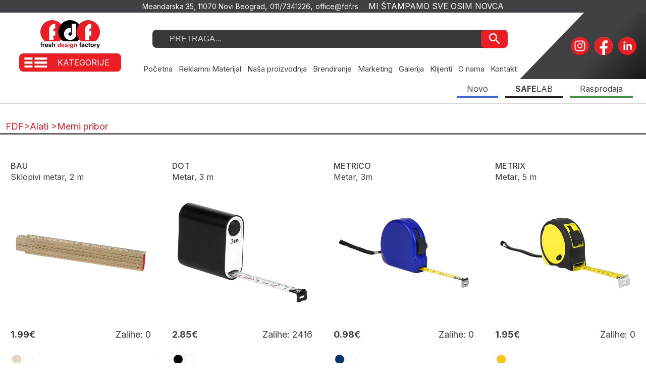

--- FILE ---
content_type: text/html; charset=utf-8
request_url: https://fdf.rs/reklamni-materijal/category/alati/merni-pribor
body_size: 14471
content:
<!DOCTYPE html>
<html lang="rs">
  <head>
    <title>Fresh Design Factory - Reklamni i kancelarijski materijal</title>
    <meta charset="utf-8">
    <meta content="width=device-width, initial-scale=1.0, maximum-scale=1.0, user-scalable=0" name="viewport" />
    <meta http-equiv="X-UA-Compatible" content="IE=edge,chrome=1" />
    <meta name="theme-color" content="#ed1d24" />
	  <meta name="msapplication-navbutton-color" content="#ed1d24">

  	<meta name="description" content="Fresh Design Factory - Vaš partner u svetu reklamnog materijala i promotivnih poklona" />
  	<meta name="twitter:title" content="Fresh Design Factory - Reklamni i kancelarijski materijal" />
  	<meta name="twitter:description" content="Fresh Design Factory - Vaš partner u svetu reklamnog materijala i promotivnih poklona "/>
  	<meta name="twitter:card" content="summary" />
  	<meta property="og:type" content="website" />
  	<meta property="og:site_name" content="Fresh Design Factory - Reklamni i kancelarijski materijal" />
  	<meta property="og:title" content="Fresh Design Factory - Reklamni i kancelarijski materijal" />
  	<meta property="og:description" content="Fresh Design Factory - Vaš partner u svetu reklamnog materijala i promotivnih poklona" />
  	<meta property="og:url" content="https://fdf.rs/reklamni-materijal/category/alati/merni-pribor" />
    <meta property="og:image" content="https://fdf.rs/assets/images/fb-share.jpg" />
    <link rel="stylesheet" href="https://fdf.rs/assets/fonts/font-awesome/font-awesome.css">
    <link href="https://fonts.googleapis.com/css2?family=Inter:wght@300;400;500;700&display=swap" rel="stylesheet">
    <link rel="stylesheet" href="https://fdf.rs/assets/css/materialize.css" >
    <link rel="stylesheet" href="https://fdf.rs/assets/owlcarousel/owl.carousel.min.css">
    <link rel="stylesheet" href="https://fdf.rs/assets/magnificpopup/magnific-popup.min.css">
    <link rel="stylesheet" href="https://fdf.rs/assets/fonts/gotham/gotham.css">
    <link rel="stylesheet" href="https://fdf.rs/assets/css/animate.css">
    <link rel="stylesheet" href="https://fdf.rs/assets/css/style.css?v=1766941224">

    <link rel="icon" type="image/png" sizes="32x32" href="/favicon-32x32.png">
    <link rel="icon" type="image/png" sizes="96x96" href="/favicon-96x96.png">
    <link rel="icon" type="image/png" sizes="16x16" href="/favicon-16x16.png">
    <link rel="shortcut icon" href="/favicon.ico" type="image/x-icon">
    <link rel="icon" href="/favicon.ico" type="image/x-icon">
    <meta name="theme-color" content="#ffffff">

    <script type="text/javascript" src="https://fdf.rs/assets/js/jquery-3.1.1.min.js"></script>

  </head>
  <body>
<nav class="slide-nav">
  <div class="top-nav center container-fluid">
    <a target="_blank" rel="noopener noreferrer" href="https://maps.app.goo.gl/kPXZY7HgrYYCRntMA">Meandarska 35, 11070 Novi Beograd</a>,   <a href="tel:+381117341226">011/7341226</a>,  <a href="mailto:office@fdf.rs">office@fdf.rs</a> &nbsp;&nbsp; MI ŠTAMPAMO SVE OSIM NOVCA
  </div>
  <div class="nav-wrapper">
    <div class="brand-dropdown">
      <a href="/" class="brand-logo" alt="Fresh Design Factory"><img src="/assets/images/logo.svg"/></a>
      <div class="nav-dropdown">
        <div id="dropdown-menu">
          <a id="dropdown-trigger" data-target='dropdown-categories'>
            <img id="dropdown-icon" src="/assets/images/icon-dropdown-hambuger.svg"/>
            <span>KATEGORIJE</SPAN>
          </a>
        </div>

        <ul id='dropdown-categories' class='dropdown-content'>
                      <li><a href="/reklamni-materijal/category/alati"/><span class="category-title">Alati</span></a>
              <ul class="subcategory"><li><a href="/reklamni-materijal/category/alati/auto-oprema"/><span class="arrow-icon">»</span><span class="category-title">Auto oprema</span></a></li><li><a href="/reklamni-materijal/category/alati/izvidjacka-oprema"/><span class="arrow-icon">»</span><span class="category-title">Izviđačka oprema</span></a></li><li><a href="/reklamni-materijal/category/alati/lampe"/><span class="arrow-icon">»</span><span class="category-title">Lampe</span></a></li><li><a href="/reklamni-materijal/category/alati/merni-pribor"/><span class="arrow-icon">»</span><span class="category-title">Merni pribor</span></a></li></ul>            </li>
                      <li><a href="/reklamni-materijal/category/kalendari"/><span class="category-title">Kalendari</span></a>
              <ul class="subcategory"><li><a href="/reklamni-materijal/category/kalendari/stoni-kalendari"/><span class="arrow-icon">»</span><span class="category-title">Stoni kalendari</span></a></li><li><a href="/reklamni-materijal/category/kalendari/zidni-kalendari"/><span class="arrow-icon">»</span><span class="category-title">Zidni kalendari</span></a></li></ul>            </li>
                      <li><a href="/reklamni-materijal/category/kancelarija"/><span class="category-title">Kancelarija</span></a>
              <ul class="subcategory"><li><a href="/reklamni-materijal/category/kancelarija/digitroni"/><span class="arrow-icon">»</span><span class="category-title">Digitroni</span></a></li><li><a href="/reklamni-materijal/category/kancelarija/gedzeti"/><span class="arrow-icon">»</span><span class="category-title">Gedžeti</span></a></li><li><a href="/reklamni-materijal/category/kancelarija/kancelarijski-pribor"/><span class="arrow-icon">»</span><span class="category-title">Kancelarijski pribor</span></a></li><li><a href="/reklamni-materijal/category/kancelarija/promo-pultovi-i-panoi"/><span class="arrow-icon">»</span><span class="category-title">Promo pultovi i panoi</span></a></li><li><a href="/reklamni-materijal/category/kancelarija/satovi"/><span class="arrow-icon">»</span><span class="category-title">Satovi</span></a></li><li><a href="/reklamni-materijal/category/kancelarija/vizitari"/><span class="arrow-icon">»</span><span class="category-title">Vizitari</span></a></li></ul>            </li>
                      <li><a href="/reklamni-materijal/category/kape"/><span class="category-title">Kape</span></a>
              <ul class="subcategory"><li><a href="/reklamni-materijal/category/kape/kacketi"/><span class="arrow-icon">»</span><span class="category-title">Kačketi</span></a></li><li><a href="/reklamni-materijal/category/kape/kape-i-salovi"/><span class="arrow-icon">»</span><span class="category-title">Kape i šalovi</span></a></li></ul>            </li>
                      <li><a href="/reklamni-materijal/category/kisobrani"/><span class="category-title">Kišobrani</span></a>
              <ul class="subcategory"><li><a href="/reklamni-materijal/category/kisobrani/kisobrani"/><span class="arrow-icon">»</span><span class="category-title">Kišobrani</span></a></li></ul>            </li>
                      <li><a href="/reklamni-materijal/category/kucni-setovi"/><span class="category-title">Kućni setovi</span></a>
              <ul class="subcategory"><li><a href="/reklamni-materijal/category/kucni-setovi/keramika-i-staklo"/><span class="arrow-icon">»</span><span class="category-title">Keramika i staklo</span></a></li><li><a href="/reklamni-materijal/category/kucni-setovi/kuhinjski-setovi"/><span class="arrow-icon">»</span><span class="category-title">Kuhinjski setovi</span></a></li><li><a href="/reklamni-materijal/category/kucni-setovi/vinski-setovi"/><span class="arrow-icon">»</span><span class="category-title">Vinski setovi</span></a></li></ul>            </li>
                      <li><a href="/reklamni-materijal/category/lepota"/><span class="category-title">Lepota</span></a>
              <ul class="subcategory"><li><a href="/reklamni-materijal/category/lepota/antistres"/><span class="arrow-icon">»</span><span class="category-title">Antistres</span></a></li><li><a href="/reklamni-materijal/category/lepota/lepota"/><span class="arrow-icon">»</span><span class="category-title">Lepota</span></a></li><li><a href="/reklamni-materijal/category/lepota/sport-i-zabava"/><span class="arrow-icon">»</span><span class="category-title">Sport i zabava</span></a></li><li><a href="/reklamni-materijal/category/lepota/zdravlje-i-zastita"/><span class="arrow-icon">»</span><span class="category-title">Zdravlje i zaštita</span></a></li></ul>            </li>
                      <li><a href="/reklamni-materijal/category/olovke"/><span class="category-title">Olovke</span></a>
              <ul class="subcategory"><li><a href="/reklamni-materijal/category/olovke/drvene-olovke"/><span class="arrow-icon">»</span><span class="category-title">Drvene olovke</span></a></li><li><a href="/reklamni-materijal/category/olovke/kutije-za-olovke"/><span class="arrow-icon">»</span><span class="category-title">Kutije za olovke</span></a></li><li><a href="/reklamni-materijal/category/olovke/markeri"/><span class="arrow-icon">»</span><span class="category-title">Markeri</span></a></li><li><a href="/reklamni-materijal/category/olovke/metalne-olovke"/><span class="arrow-icon">»</span><span class="category-title">Metalne olovke</span></a></li><li><a href="/reklamni-materijal/category/olovke/plasticne-olovke"/><span class="arrow-icon">»</span><span class="category-title">Plastične olovke</span></a></li><li><a href="/reklamni-materijal/category/olovke/setovi-olovaka"/><span class="arrow-icon">»</span><span class="category-title">Setovi olovaka</span></a></li></ul>            </li>
                      <li><a href="/reklamni-materijal/category/privesci"/><span class="category-title">Privesci</span></a>
              <ul class="subcategory"><li><a href="/reklamni-materijal/category/privesci/privesci"/><span class="arrow-icon">»</span><span class="category-title">Privesci</span></a></li><li><a href="/reklamni-materijal/category/privesci/trakice-i-elementi"/><span class="arrow-icon">»</span><span class="category-title">Trakice i elementi</span></a></li></ul>            </li>
                      <li><a href="/reklamni-materijal/category/rokovnici"/><span class="category-title">Rokovnici</span></a>
              <ul class="subcategory"><li><a href="/reklamni-materijal/category/rokovnici/agende"/><span class="arrow-icon">»</span><span class="category-title">Agende</span></a></li><li><a href="/reklamni-materijal/category/rokovnici/notesi"/><span class="arrow-icon">»</span><span class="category-title">Notesi</span></a></li><li><a href="/reklamni-materijal/category/rokovnici/pakovanja-za-rokovnike"/><span class="arrow-icon">»</span><span class="category-title">Pakovanja za rokovnike</span></a></li><li><a href="/reklamni-materijal/category/rokovnici/planeri"/><span class="arrow-icon">»</span><span class="category-title">Planeri</span></a></li></ul>            </li>
                      <li><a href="/reklamni-materijal/category/tehnologija"/><span class="category-title">Tehnologija</span></a>
              <ul class="subcategory"><li><a href="/reklamni-materijal/category/tehnologija/audio"/><span class="arrow-icon">»</span><span class="category-title">Audio</span></a></li><li><a href="/reklamni-materijal/category/tehnologija/power-bank"/><span class="arrow-icon">»</span><span class="category-title">Power Bank</span></a></li><li><a href="/reklamni-materijal/category/tehnologija/tehnicka-oprema"/><span class="arrow-icon">»</span><span class="category-title">Tehnička oprema</span></a></li></ul>            </li>
                      <li><a href="/reklamni-materijal/category/tekstil"/><span class="category-title">Tekstil</span></a>
              <ul class="subcategory"><li><a href="/reklamni-materijal/category/tekstil/decije-majice"/><span class="arrow-icon">»</span><span class="category-title">Dečije majice</span></a></li><li><a href="/reklamni-materijal/category/tekstil/peskiri"/><span class="arrow-icon">»</span><span class="category-title">Peškiri</span></a></li><li><a href="/reklamni-materijal/category/tekstil/polo-majice"/><span class="arrow-icon">»</span><span class="category-title">Polo majice</span></a></li><li><a href="/reklamni-materijal/category/tekstil/poslovna-oprema"/><span class="arrow-icon">»</span><span class="category-title">Poslovna oprema</span></a></li><li><a href="/reklamni-materijal/category/tekstil/radna-oprema"/><span class="arrow-icon">»</span><span class="category-title">Radna oprema</span></a></li><li><a href="/reklamni-materijal/category/tekstil/sportska-oprema"/><span class="arrow-icon">»</span><span class="category-title">Sportska oprema</span></a></li><li><a href="/reklamni-materijal/category/tekstil/unisex-majice"/><span class="arrow-icon">»</span><span class="category-title">Unisex majice</span></a></li><li><a href="/reklamni-materijal/category/tekstil/zenske-majice"/><span class="arrow-icon">»</span><span class="category-title">Ženske majice</span></a></li></ul>            </li>
                      <li><a href="/reklamni-materijal/category/torbe"/><span class="category-title">Torbe</span></a>
              <ul class="subcategory"><li><a href="/reklamni-materijal/category/torbe/kese"/><span class="arrow-icon">»</span><span class="category-title">Kese</span></a></li><li><a href="/reklamni-materijal/category/torbe/putovanje"/><span class="arrow-icon">»</span><span class="category-title">Putovanje</span></a></li><li><a href="/reklamni-materijal/category/torbe/rancevi"/><span class="arrow-icon">»</span><span class="category-title">Rančevi</span></a></li><li><a href="/reklamni-materijal/category/torbe/sportske-torbe"/><span class="arrow-icon">»</span><span class="category-title">Sportske torbe</span></a></li><li><a href="/reklamni-materijal/category/torbe/torbe"/><span class="arrow-icon">»</span><span class="category-title">Torbe</span></a></li></ul>            </li>
                      <li><a href="/reklamni-materijal/category/upaljaci"/><span class="category-title">Upaljači</span></a>
              <ul class="subcategory"><li><a href="/reklamni-materijal/category/upaljaci/bbq-upaljaci"/><span class="arrow-icon">»</span><span class="category-title">BBQ upaljači</span></a></li><li><a href="/reklamni-materijal/category/upaljaci/elektronski-upaljaci"/><span class="arrow-icon">»</span><span class="category-title">Elektronski upaljači</span></a></li><li><a href="/reklamni-materijal/category/upaljaci/kremen-upaljaci"/><span class="arrow-icon">»</span><span class="category-title">Kremen upaljači</span></a></li><li><a href="/reklamni-materijal/category/upaljaci/metalni-upaljaci"/><span class="arrow-icon">»</span><span class="category-title">Metalni upaljači</span></a></li><li><a href="/reklamni-materijal/category/upaljaci/usb-upaljaci"/><span class="arrow-icon">»</span><span class="category-title">USB upaljači</span></a></li></ul>            </li>
                      <li><a href="/reklamni-materijal/category/usb"/><span class="category-title">USB</span></a>
              <ul class="subcategory"><li><a href="/reklamni-materijal/category/usb/poklon-kutije"/><span class="arrow-icon">»</span><span class="category-title">Poklon kutije</span></a></li><li><a href="/reklamni-materijal/category/usb/usb-flash-memorija"/><span class="arrow-icon">»</span><span class="category-title">USB Flash memorija</span></a></li></ul>            </li>
                  </ul>

      </div>
    </div>

    <div class="search-main-navbar">
      <div id="topbarsearch">
        <div class="input-field">
          <input type="text" placeholder="PRETRAGA..." id="autocomplete-input" class="autocomplete white-text" >
          <i class="white-text material-icons sufix">search</i>
        </div>
      </div>

      <ul class="hide-on-med-and-down">
        <li><a href="/">Početna</a></li>
        <li><a href="/reklamni-materijal">Reklamni Materijal</a></li>
        <li><a href="/nasa_proizvodnja">Naša proizvodnja</a>
          <ul class="dropdown-content-menu">
              <li><a href="/nasa_proizvodnja">Proizvodi od klirita</a></li>
              <li><a href="/nasa_proizvodnja#proizvodi-od-drveta">Proizvodi od drveta</a></li>
              <li><a href="/nasa_proizvodnja#eva-pena">Proizvodi od eva pene</a></li>
              <li><a href="/nasa_proizvodnja#namenske-plakete"> Namenska proizvodnja po vašem zahtevu</a></li>
          </ul>
        </li>  
        <li><a href="/brendiranje">Brendiranje</a>
          <ul class="dropdown-content-menu">
            <li><a href="/brendiranje">Štampa reklamnog materijala</a></li>
            <li><a href="/brendiranje#stampa-velikih-formata">Štampa velikih formata</a></li>
          </ul>
        </li>
        <li><a href="/marketing">Marketing</a></li>
        <li><a href="/galerija">Galerija</a></li>
        <li><a href="/klijenti">Klijenti</a></li>
        <li><a href="/o_nama">O nama</a></li>
        <li><a href="/kontakt">Kontakt</a></li>
      </ul>
      
      <a href="#" data-target="nav-mobile" class="sidenav-trigger"><i class="material-icons">menu</i></a>
    </div>

    <div class="contact-mainbar">
      <div class="social-icons">
        <a target="_blank" href="https://www.instagram.com/freshdesignfactory/?igshid=drcy6fndfn47" class="waves-effect waves-light social"><img src="/assets/images/icon-instagram.svg"/></a>
        <a target="_blank" href="https://www.facebook.com/freshdesignfactory/" class="waves-effect waves-light social"><img src="/assets/images/icon-facebook.svg"/></a>
        <a target="_blank" href="https://www.linkedin.com/company/fresh-design-factory/" class="waves-effect waves-light social"><img src="/assets/images/icon-linkedin.svg"/></a>
      </div>
    </div>
  </div>

  <div class="bottom-nav">
    <ul>
      <li class="novo"><a href="/reklamni-materijal/status/novo/">Novo</a></li>
      <li class="safelab"><a href="/reklamni-materijal/sticker/staysafe/"><span>SAFE</span>LAB</a></li>
      <li class="rasprodaja"><a href="/reklamni-materijal/status/rasprodaja">Rasprodaja</a></li>
    </ul>
  </div>
</nav>
<ul id="nav-mobile" class="sidenav">
  <li><a href="/">POČETNA</a></li>
  <li><a href="/reklamni-materijal">Reklamni Materijal</a></li>
  <li><a href="/nasa_proizvodnja">Naša proizvodnja</a>
    <ul class="dropdown-content-menu">
      <li><a href="/nasa_proizvodnja">Proizvodi od klirita</a></li>
      <li><a href="/nasa_proizvodnja#proizvodi-od-drveta">Proizvodi od drveta</a></li>
      <li><a href="/nasa_proizvodnja#eva-pena">Proizvodi od eva pene</a></li>
      <li><a href="/nasa_proizvodnja#namenske-plakete"> Namenska proizvodnja po vašem zahtevu</a></li>
    </ul>
  </li>
  <li><a href="/brendiranje">Brendiranje</a>
    <ul class="dropdown-content-menu">
      <li><a href="/brendiranje">Štampa reklamnog materijala</a></li>
      <li><a href="/brendiranje#stampa-velikih-formata">Štampa velikih formata</a></li>
    </ul>
  </li>
  <li><a href="/marketing">Marketing</a></li>
  <li><a href="/galerija">Galerija</a></li>
  <li><a href="/klijenti">Klijenti</a></li>
  <li><a href="/o_nama">O nama</a></li>
  <li><a href="/kontakt">Kontakt</a></li>
</ul>


<script>
$(document).ready(function(){
  $('input.autocomplete').autocomplete({
    data: {
      "WINNING 2001" : null,"WINNING 2011" : null,"505" : null,"METZ" : null,"521" : null,"COLIBRI" : null,"OSCAR" : null,"PALOMA" : null,"BALZAC" : null,"BALZAC PRO" : null,"BART" : null,"PAPIRUS" : null,"CHALK" : null,"CHALK CLIP" : null,"3001 BLUE" : null,"HALTER" : null,"SWAN" : null,"BAY" : null,"PIXEL C" : null,"PIXEL CR" : null,"TERESA" : null,"TERESA SOFT" : null,"CLICK" : null,"AMIGA" : null,"DOT C" : null,"BALZAC C" : null,"BALZAC S" : null,"BRIDGE C" : null,"BRIDGE ECO" : null,"ZIGI" : null,"ZIGI SOFT" : null,"ROSS ECO" : null,"MONIKA" : null,"VITA C" : null,"VITA ECO" : null,"LEAF" : null,"BAY ECO" : null,"AMIGA AB" : null,"ONYX" : null,"ONYX AB" : null,"AVA" : null,"AVA AB" : null,"2001" : null,"3001" : null,"TITANIUM BAMBOO" : null,"BALZAC BAMBOO" : null,"ARIEL RPET" : null,"PLANT" : null,"GRASS" : null,"OGGI" : null,"VICTOR" : null,"VICTOR R" : null,"VICTOR F" : null,"WINNING 2062" : null,"TOUCH" : null,"OGGI TOUCH" : null,"OGGI SLIM" : null,"OGGI SOFT" : null,"TITANIUM" : null,"ALBERGO" : null,"HALTER METAL" : null,"PLATINUM" : null,"TITANIUM TOUCH" : null,"TITANIUM BLACK" : null,"DART" : null,"OGGI SOFT BLACK" : null,"PLATINUM SOFT" : null,"KLIK" : null,"TITANIUM R" : null,"ARMADA SOFT" : null,"TITANIUM JET BLACK" : null,"TITANIUM JET BLACK M" : null,"TITANIUM JET BLACK R" : null,"2062" : null,"STELLA" : null,"CARPENTER" : null,"BLACKY" : null,"BIANCA PLUS" : null,"ADMIRAL" : null,"ARON" : null,"NAVIGATOR" : null,"NAVIGATOR PLUS" : null,"BARONESA" : null,"LENOX" : null,"FENIX" : null,"SPIKE" : null,"SPIKE R" : null,"NEPTUN" : null,"ZETA" : null,"VEGA" : null,"SANSA" : null,"PANTERA" : null,"BERTA" : null,"BERTA SOFT" : null,"STRAIGHT" : null,"HARMONY SOFT" : null,"MARBLE" : null,"ASTRA" : null,"INK" : null,"ORION SOFT" : null,"VENUS" : null,"STELLA SET" : null,"BAMBOO" : null,"TAURUS" : null,"SONATA BLACK" : null,"ASTRA PLUS" : null,"TUBE" : null,"PIGMENT" : null,"ZUMA" : null,"DESK AB" : null,"BRIO" : null,"ULTIMA PRO" : null,"FRESH" : null,"GALAXY" : null,"ISCRA" : null,"FLAME" : null,"GRILL" : null,"LUSS" : null,"ISCRA SOFT" : null,"HEAT" : null,"NOBI SOFT" : null,"LUSS SOFT" : null,"PIXI SOFT" : null,"TURBO SOFT" : null,"DOMINO" : null,"ARMY 100" : null,"VICEROY" : null,"CONTE" : null,"JUNGLE" : null,"ZIPPO 205" : null,"ZIPPO 1600" : null,"ZIPPO 1618" : null,"ZIPPO 200" : null,"ZIPPO 204 B" : null,"ZIPPO 214" : null,"ZIPPO 218" : null,"ZIPPO 233" : null,"ZIPPO 239" : null,"ZIPPO 250" : null,"FLARE" : null,"GRID" : null,"CORNER" : null,"ROLLO" : null,"TWINGO" : null,"DELTA" : null,"BEN" : null,"LUNA" : null,"KELVIN" : null,"KLARA" : null,"TIME" : null,"HEART" : null,"CALM" : null,"HAWAII" : null,"MECANIX" : null,"KIARA" : null,"EXPERT" : null,"CALIFORNIA" : null,"OTTO" : null,"COSMO" : null,"PIERRE" : null,"NORWAY" : null,"IDEA" : null,"BALI" : null,"HERTZ" : null,"IDEA MINI" : null,"SIGNAL" : null,"BELLA" : null,"BELLA R" : null,"MULTI" : null,"GEL PUMP 20-410-56" : null,"SPRAY 20-410-54" : null,"SPRAY 24-410-95" : null,"LOTION 24-410-108" : null,"LOTION 28-410-96" : null,"FLIP CAP 20-410" : null,"LEGERO" : null,"MAJORKA" : null,"LOLLIPOP" : null,"TOBY" : null,"RAVE" : null,"VOGUE" : null,"JOY" : null,"MAJORKA MINI" : null,"CAMP" : null,"METRICO" : null,"PILL BOX" : null,"SUMMER" : null,"CRUZ" : null,"COLLINA" : null,"ROMANCE" : null,"BIKER" : null,"TOP FORM" : null,"VICTORINOX CLASSIC" : null,"VICTORINOX SPARTAN" : null,"VICTORINOX CAMPER" : null,"VICTORINOX CLIMBER" : null,"RAINCO" : null,"WHEEL" : null,"WILLSON" : null,"LED" : null,"BULB" : null,"DOT" : null,"PURE GLASS" : null,"BLITZ" : null,"FITNESS" : null,"BUZZ" : null,"BOTELLA" : null,"BOB" : null,"EVA" : null,"HELLO" : null,"DAISY" : null,"SARAH" : null,"QUEEN" : null,"PETROL" : null,"SANDY" : null,"SANIBEL" : null,"OMNI" : null,"FORT" : null,"DRY" : null,"DAILY" : null,"DOSE" : null,"GLITTER" : null,"GLOSSY" : null,"ETNA" : null,"COOL" : null,"CADET" : null,"ADVENTURER" : null,"SLEEP" : null,"VOLARE" : null,"FLY" : null,"SPRAY 20-410-63" : null,"SPRAY PEN 10" : null,"SPRAY CARD 20" : null,"PET 30" : null,"PET 50" : null,"PET 100" : null,"DEZ 30S" : null,"DEZ GEL 50P" : null,"DEZ GEL 50F" : null,"DEZ 50S" : null,"DEZ 100S" : null,"DEZ GEL 300L" : null,"PET 300" : null,"DEZ GEL 500L" : null,"PET 500" : null,"DEZ PRO 500T" : null,"TRIGGER 28-410-250" : null,"FLIP CAP 24-410" : null,"SOAP" : null,"TIDY" : null,"DEZ GEL 100F" : null,"DEZ 500L" : null,"DEZ GEL MINI" : null,"PL GEL MINI" : null,"DEZ GEL 5000C" : null,"DEZ 5000C" : null,"DEZ PRO 5000C" : null,"PUMP SPRAYER 28-410-170" : null,"SPRAY CARD MIX 20" : null,"SPRAY PEN MIX 10" : null,"PET 1000" : null,"DEZ GEL 1000P" : null,"DEZ 1000P" : null,"PL GEL 50P" : null,"PL GEL 50F" : null,"PL GEL 100F" : null,"PL GEL 300L" : null,"PL 50S" : null,"PL 100S" : null,"PL 30S" : null,"PL PRO 500T" : null,"PL GEL 500L" : null,"VICTORINOX NAIL CLIP" : null,"MECANIX WOOD" : null,"BAU" : null,"LOVELY ROUND" : null,"LOVELY 8 x 6" : null,"LOVELY 6 x 6" : null,"LOVELY HEART" : null,"GLIT" : null,"RINGO" : null,"MADAM" : null,"BRICK" : null,"BARISTA" : null,"COP" : null,"HUGO" : null,"HEART MINI" : null,"CARGO" : null,"VENETO" : null,"JAZZ" : null,"DIVO" : null,"AXEL" : null,"TABLET" : null,"WALTER" : null,"BOY" : null,"LIKE" : null,"BOVA" : null,"METALIC" : null,"LOCKER" : null,"CLIPER" : null,"PIANO" : null,"DOMINGO" : null,"CASA" : null,"SCADI" : null,"HUS" : null,"TOPOLINO" : null,"CIRCO" : null,"CUBINO" : null,"WOODY" : null,"WOODY R" : null,"CORSO" : null,"CORSO R" : null,"PELLE" : null,"PELLE R" : null,"LIDO" : null,"CORD" : null,"CUBINO COLORE" : null,"BELT" : null,"ALERT" : null,"HOMER" : null,"YOGI" : null,"BRANCH" : null,"MILE" : null,"HOME" : null,"GRAPPA" : null,"ANELLO" : null,"ELMO" : null,"BONO" : null,"IZZY" : null,"LUMBER" : null,"BIRCH" : null,"MEGANE" : null,"MODUS" : null,"GOTHAM" : null,"CARRY" : null,"CARRY MINI" : null,"BARMEN" : null,"WOODY O" : null,"RULER" : null,"BOSK" : null,"BOSK R" : null,"BALSA" : null,"RUSTIC" : null,"INOX" : null,"HUS COLORE" : null,"PIANO COLORE" : null,"LOVE" : null,"ID CARD" : null,"PERSONA" : null,"MARIPOSA" : null,"MARKETA" : null,"PACKETA" : null,"NATURELLA 130" : null,"MELON 140" : null,"MELON COLOR 140" : null,"METRIX" : null,"METRIX MINI" : null,"CITY" : null,"ROBIN" : null,"VERDE" : null,"NOMIO" : null,"FUNPLASTIC" : null,"BREAKER" : null,"CAMBIO" : null,"ICELAND" : null,"POLLY MINI" : null,"POLLY" : null,"DOCUMENTO" : null,"ORGANIC" : null,"TRAVELER" : null,"ARISTO" : null,"LOLA MINI" : null,"LOLA MIDI" : null,"LOLA MAXI" : null,"JUTA" : null,"BARBARA" : null,"MORRIS" : null,"MAKARENA" : null,"RIVERA" : null,"SODA" : null,"COCO" : null,"DINA" : null,"SCALA" : null,"TOTO" : null,"TOTO MINI" : null,"BORSA" : null,"LEXA" : null,"SNEAKERS" : null,"SUBLIMA" : null,"MODAL" : null,"SASHA" : null,"MONDO MINI" : null,"MONDO" : null,"MONDO MAXI" : null,"CODE BLACK" : null,"MONTE CARLO" : null,"MC BAND" : null,"ALAMO" : null,"MORGAN" : null,"DENIM" : null,"NEXUS" : null,"SKIPY" : null,"CAPRI" : null,"MC BAND DUO" : null,"BRIT" : null,"CITY GLOW" : null,"TROTERO" : null,"PINO" : null,"PINO MINI" : null,"PINO MAXI" : null,"DOVE" : null,"BAZAR" : null,"TAHITI" : null,"CORK" : null,"CARTELLA" : null,"CARTER" : null,"SCATOLA" : null,"BLOCK" : null,"SLICK" : null,"BARNET" : null,"SOHO" : null,"MALPENSA" : null,"TOTO MAXI" : null,"VEGAS" : null,"TESORO" : null,"KUNST" : null,"MOUNT" : null,"CHELSEA" : null,"GUARD" : null,"ALICANTE" : null,"HENRY" : null,"ARMOR" : null,"DUBLIN" : null,"POWER NOTE" : null,"TRAIL" : null,"POST" : null,"ECO" : null,"BELFAST" : null,"OSLO" : null,"MONACO" : null,"JEANS" : null,"YAPI" : null,"BRERA" : null,"SHIELD" : null,"COVER" : null,"CHECK" : null,"NATURA" : null,"FREDO" : null,"BARON" : null,"CHESTER" : null,"TOUR" : null,"FLEX" : null,"URBAN" : null,"LOGAN" : null,"TURRO" : null,"MERCADA" : null,"SPEKTRA" : null,"MESSENGER" : null,"PLAZA MAXI" : null,"PLAZA" : null,"PLAZA MINI" : null,"CANBERRA" : null,"EXPO" : null,"GRAFFITI" : null,"LESTER" : null,"NEO" : null,"YORK" : null,"MALL" : null,"CHERRY" : null,"MADERA" : null,"AXIOM" : null,"CASH" : null,"PASSPORT" : null,"MONDO WIRE" : null,"REPORTER" : null,"GRATZ" : null,"BONUS" : null,"MAGNET COIN" : null,"MAGNET CUBE" : null,"MAGNET CARD" : null,"STUDENT" : null,"CHEERS" : null,"METRO" : null,"LARA" : null,"CHARLIE" : null,"BRONX" : null,"ASTORIA" : null,"CODE WHITE" : null,"OCEAN" : null,"BASEL" : null,"PUZZLE" : null,"NATURELLA 140" : null,"AZUL" : null,"CITY COOL" : null,"STARK" : null,"SAFE" : null,"ICON" : null,"DECK" : null,"NAME" : null,"BLOOM" : null,"BROADWAY" : null,"GIFT BOX 1" : null,"GIFT BOX 2" : null,"GIFT BOX 3" : null,"NOTE MINI" : null,"NOTE" : null,"LENS" : null,"VALETA" : null,"DARWIN" : null,"FOLDER" : null,"BAMBI" : null,"KINDER" : null,"INSPIRE" : null,"DREAM" : null,"CREATE" : null,"SKETCH" : null,"BERN" : null,"POPPY" : null,"POPPY MINI" : null,"NED" : null,"CONGRESS" : null,"CABINET" : null,"POWER WALLET" : null,"PERLA" : null,"MATE" : null,"OZONE" : null,"SKY" : null,"INDEX" : null,"CITY NET" : null,"ASTON" : null,"GRAIN" : null,"NATURELLA COLOR 130" : null,"DRAGON" : null,"CITY RPET" : null,"BROKER" : null,"NATURELLA 170" : null,"EXIT" : null,"NATURELLA 220" : null,"DINA HO" : null,"BLANCA" : null,"CASH PLUS" : null,"BOX A5" : null,"NATURELLA SH 130" : null,"MOROCCO" : null,"BREMEN" : null,"SIENA" : null,"TOSCANA" : null,"MADRID" : null,"LYON" : null,"ONTARIO NOTE" : null,"ALCANTARA" : null,"NATURELLA ORGANIC 150" : null,"MELON COLOR 105" : null,"NATURELLA 105" : null,"MELON 105" : null,"NATURELLA COLOR 105" : null,"FLORA" : null,"NOTE AB" : null,"NOTE MINI AB" : null,"MARTINA" : null,"MAGNUM" : null,"TIROL" : null,"NOLAN" : null,"MARTIN" : null,"PRESTON RPET" : null,"LEVEL 20" : null,"LEVEL 30" : null,"GINGER" : null,"NATURELLA MESH 150" : null,"TOMATO" : null,"TOMATO MAXI" : null,"PINTO" : null,"CARTOON" : null,"FRUITY" : null,"VEGGIE" : null,"FOREST" : null,"CLASS" : null,"MICHELANGELO" : null,"JEANS NOTEBOOK" : null,"ALICANTE B5" : null,"OSLO B5" : null,"PRM 001" : null,"PRM 001 RING" : null,"PR 001" : null,"PR 002" : null,"SP 004" : null,"SP 005" : null,"STEP-UP" : null,"LANY 10" : null,"LANY 20" : null,"PRM 002" : null,"CLIP" : null,"CLIP XL" : null,"JOURNAL" : null,"FAIR" : null,"WORKER" : null,"IDENT" : null,"IDENT XL" : null,"HOLDING" : null,"CLIP ROUND" : null,"TAG" : null,"LANY PRO" : null,"LUSTRO" : null,"ROLL UP 85" : null,"BILD" : null,"ROLL UP 120" : null,"ROLL UP 100" : null,"SNAP FRAME A1" : null,"SNAP FRAME A3" : null,"SNAP FRAME A4" : null,"SNAP FRAME B1" : null,"SNAP FRAME B2" : null,"A-BOARD A1" : null,"A-BOARD B1" : null,"A-BOARD B2" : null,"INFO MENU BOARD A3" : null,"INFO MENU BOARD A4" : null,"WIND DISPLAY A1" : null,"POCKET" : null,"CREDIT CARD" : null,"SMART" : null,"SMART 3.0" : null,"MINI CARD" : null,"SMART PLUS" : null,"SMART PLUS 3.0" : null,"COIN CARD" : null,"iMEMORY" : null,"iMEMORY 3.0" : null,"SCUBA" : null,"SHELL" : null,"FRAME" : null,"SMART BLACK" : null,"SMART BLACK 3.0" : null,"SMART GRAY" : null,"SMART GRAY 3.0" : null,"SMART BLUE" : null,"SMART BLUE 3.0" : null,"SMART RED" : null,"SMART RED 3.0" : null,"SMART WHITE" : null,"SMART WHITE 3.0" : null,"DATA KEY" : null,"DEOCOM" : null,"DEOCOM 3.0" : null,"PURE" : null,"PURE PACK" : null,"ALU KEY" : null,"SPACE" : null,"MATICS" : null,"RUN" : null,"RING" : null,"DELFI" : null,"SMART OTG" : null,"RING HD" : null,"ROTO" : null,"SPACE 9" : null,"SPACE 11" : null,"SPACE 23" : null,"PURE PAD" : null,"RING PRO" : null,"INSERT" : null,"MEDIO" : null,"PLEXO" : null,"NODE" : null,"SECAM" : null,"SWIFT" : null,"CRUISER" : null,"PORT" : null,"PAD" : null,"BOLT PD" : null,"DECODE" : null,"FLET" : null,"CYPHER" : null,"LINK" : null,"BOT" : null,"LIMO" : null,"FAST" : null,"FLASH" : null,"FEN 3in1" : null,"FOCUS" : null,"FOCUS MINI" : null,"LINK C" : null,"HOLD" : null,"SMART SILVER" : null,"SMART SILVER 3.0" : null,"STRADA" : null,"ECHO" : null,"HASH" : null,"HASH 3.0" : null,"LOOP" : null,"LOOP 3.0" : null,"IMPULS" : null,"SMART OTG C" : null,"ENERGY" : null,"FLET 6IN1" : null,"BAR" : null,"POCKET PRO" : null,"RICHY" : null,"SPECTAR" : null,"FLUX" : null,"DRIVER" : null,"DRIVER 3.0" : null,"PATCH" : null,"PATCH 3.0" : null,"PICO" : null,"PICO 3.0" : null,"YUKON" : null,"YUKON 3.0" : null,"SMART WOOD" : null,"SMART WOOD 3.0" : null,"LUX" : null,"IKAR" : null,"LIGHT" : null,"LIGHT 10" : null,"LIGHT W" : null,"S10" : null,"BUBBLE" : null,"PIEZO" : null,"MUSIC" : null,"BOOM" : null,"TONE" : null,"ROCK" : null,"GIZMO" : null,"RAY" : null,"PRIV" : null,"LAMP" : null,"DANCE" : null,"FUNK" : null,"SOUL" : null,"REMIX" : null,"BUTTON" : null,"JACK" : null,"OPUS" : null,"SOLO" : null,"BLUE" : null,"FLASH 6IN1" : null,"CARD POWER 5" : null,"PILAR" : null,"ENDURO" : null,"ION" : null,"SIDNEY" : null,"STAND" : null,"MINI" : null,"JAVA" : null,"SOUND" : null,"MICK" : null,"BRIAN" : null,"RONNIE" : null,"FLINTSTONE" : null,"ADAPTER TYPE-C" : null,"ADAPTER LIGHTNING" : null,"CARD POWER 8" : null,"CELL PD 20" : null,"CELL PD 10" : null,"CHIP" : null,"BIT" : null,"M10" : null,"AMPER" : null,"STRIP" : null,"CLASSIC" : null,"HIGH CLASS" : null,"ZEUS" : null,"BAVARIA" : null,"STRATO" : null,"PANAMERA" : null,"GOLFER" : null,"EVITA" : null,"CAMPOS PLUS" : null,"SUPER MINI" : null,"BLACK LINE" : null,"ROSSI" : null,"SMITH" : null,"BREEZER" : null,"NIMBUS" : null,"PAMPAS" : null,"CARERA" : null,"BOND" : null,"FINCH" : null,"STERLING" : null,"ECOLINE" : null,"AQUARIUS" : null,"TONY" : null,"ZEUS PLUS" : null,"FIORE" : null,"CLASSIC RPET" : null,"ALLEGRO" : null,"BORDO" : null,"BECK" : null,"LAVA" : null,"TRAVELINO" : null,"PILS" : null,"FORMAGGIO" : null,"LAVA CLEAR" : null,"TRAVELINO PLUS" : null,"PARMA" : null,"PUB" : null,"FIZZ" : null,"MEZE" : null,"HAM" : null,"BOCA" : null,"GYM" : null,"DIAMOND" : null,"AROMA" : null,"CAN" : null,"COASTER" : null,"FOODY" : null,"VINUM" : null,"SLATE" : null,"H2O PLUS" : null,"REFRESH" : null,"CACAO" : null,"CABERNET" : null,"BALANCE" : null,"FLASK" : null,"SCARPETTA" : null,"SERRANO" : null,"CORTEX O" : null,"BURGER" : null,"BRANDY 6" : null,"BRANDY 8" : null,"TIMBER" : null,"APOLLO" : null,"MARRY" : null,"DOPPIO" : null,"CORTEX" : null,"PROSECCO" : null,"BARBERA" : null,"BARREL" : null,"CAMPUS" : null,"FLUID" : null,"BAROQUE" : null,"MUSCAT" : null,"PIKNIK" : null,"PALLET" : null,"CHOP" : null,"STEAK" : null,"CHILL" : null,"BRUNCH" : null,"CAMPUS MAXI" : null,"CAMPUS SUBLI" : null,"VICTORINOX GRATER" : null,"VICTORINOX GRATER GP" : null,"VICTORINOX PEELER" : null,"VICTORINOX SWISS CLASSIC" : null,"FLUID LUX" : null,"CALDO" : null,"ELEMENT" : null,"ELEMENT SMART" : null,"H2O TRITAN" : null,"JUICE" : null,"PRIMAVERA" : null,"BRUNELLO" : null,"MERLOT" : null,"ROSE" : null,"TWIST" : null,"BRUT" : null,"MISO" : null,"GOUDA" : null,"BRANDY 4" : null,"BRANDY 1" : null,"PABLO" : null,"FROST" : null,"OPAL PROMO" : null,"GOLD" : null,"GOLD MAXI" : null,"TEA" : null,"CAFE" : null,"CINDERELLA" : null,"LASSI" : null,"DALIA" : null,"MOKA" : null,"TEO" : null,"LUCIA" : null,"TEO MINI" : null,"LILLY" : null,"BARTON" : null,"MOMENTO MINI" : null,"MOMENTO" : null,"BERRY" : null,"BLACK BERRY" : null,"LILLY BIANCO" : null,"VITALIS" : null,"MAGIC MUG" : null,"GIFTY" : null,"FRATELLO" : null,"FLASHY" : null,"ANNA" : null,"BETTY" : null,"BETTY BIANCO" : null,"MIA" : null,"CLEAR BOX" : null,"BUD" : null,"LOTUS" : null,"LASSI NEON" : null,"BARTON SPARK" : null,"SOFT BERRY" : null,"JAR SUBLI" : null,"BELLAGIO" : null,"INVERSO PLUS" : null,"KALA" : null,"VIVID" : null,"MINT" : null,"MILKY" : null,"LAURA" : null,"LUNGO" : null,"VALERIA" : null,"KIKI" : null,"LUCIA SOFT" : null,"DOLCE" : null,"GRETA" : null,"HIKE" : null,"PANDA" : null,"MASTER" : null,"PREMIUM" : null,"DONNA" : null,"SUNNY" : null,"MASTER KIDS" : null,"ADRIATIC" : null,"ADRIA" : null,"PREMIA" : null,"VASCO" : null,"VIOLA" : null,"RECORD" : null,"RECORD LADY" : null,"MAJOR" : null,"MISS" : null,"TOP GUN" : null,"TOP GUN LADY" : null,"AZZURRO II" : null,"CARBON" : null,"UNO" : null,"UNA" : null,"MVP" : null,"TEE" : null,"TEE LADY" : null,"UNO LSL" : null,"UNA LSL" : null,"RECORD KIDS" : null,"HUNTER" : null,"MASTER MEN" : null,"MASTER LADY" : null,"VISION" : null,"VISION POLO" : null,"MASTER KID" : null,"SUBLI" : null,"SUBLI LADY" : null,"SUBLI KID" : null,"MASTER MEN 180" : null,"MASTER LADY 180" : null,"LINDA" : null,"GATOR" : null,"SPRING" : null,"WINNER" : null,"POLARIS" : null,"POLARIS LADY" : null,"CHAMP" : null,"JUMPER" : null,"JOKER" : null,"JOKER LADY" : null,"WING" : null,"GLECHER" : null,"GLECHER LADY" : null,"CLARK" : null,"COOPER" : null,"COOPER LADY" : null,"GUERILLA" : null,"GLECHER ZIP" : null,"CABRIO" : null,"WINTER" : null,"ALPINA" : null,"ALASKA" : null,"ESKIMO" : null,"ZERO" : null,"TOUCH GLOVE" : null,"ASPEN" : null,"HEMINGWAY" : null,"PROMO BAND" : null,"HARRY" : null,"POM POM" : null,"IBIZA" : null,"SOL" : null,"SWIPE" : null,"BERG" : null,"RUNNER" : null,"DEBBI" : null,"SPRINT" : null,"PANAMA" : null,"JUNIOR" : null,"BASEBALL" : null,"SUPER PROMO" : null,"FIVE" : null,"ROGER" : null,"ACTIVE" : null,"GREY" : null,"SCOUT" : null,"STAR" : null,"RUNNER 5" : null,"BUSINESS LSL MEN" : null,"BUSINESS LSL WOMEN" : null,"BUSINESS SSL MEN" : null,"BUSINESS SSL WOMEN" : null,"OXFORD LSL MEN" : null,"OXFORD LSL WOMEN" : null,"CLUB LSL MEN" : null,"CLUB LSL WOMEN" : null,"COMFORT LSL MEN" : null,"COMFORT LSL WOMEN" : null,"FORD" : null,"KENT" : null,"BLANKET" : null,"MARRONE 1" : null,"MARRONE 2" : null,"MARRONE 3" : null,"MARRONE 4" : null,"MARRONE 5" : null,"MARRONE 6" : null,"CLUB SSL MEN" : null,"CLUB SSL WOMEN" : null,"SHARP LSL MEN" : null,"AQUA 30" : null,"AQUA 50" : null,"AQUA 70" : null,"SPA 50" : null,"SPA 70" : null,"WELLNESS 30" : null,"WELLNESS 50" : null,"WELLNESS 70" : null,"AQUA 100" : null,"LA PLAYA" : null,"VELVET 30" : null,"VELVET 50" : null,"BEST" : null,"REGATA" : null,"STARTER" : null,"POLARIS VEST" : null,"EXTREME" : null,"SHOOTER" : null,"MARTINI" : null,"MOJITO" : null,"MARGARITA" : null,"CUISINA" : null,"FEEDBACK MEN" : null,"FEEDBACK WOMEN" : null,"NERO" : null,"NERA" : null,"PROTECT MEN" : null,"PROTECT WOMEN" : null,"CLOUD MEN" : null,"CLOUD WOMEN" : null,"NOVA MEN" : null,"NOVA WOMEN" : null,"RIVER" : null,"MORITZ WOMEN" : null,"JET MEN" : null,"JET WOMEN" : null,"HILL" : null,"BABY" : null,"BLACK PEAK" : null,"SAFETY DUO" : null,"GARSON" : null,"TRAFFIC" : null,"JIMMY" : null,"JUPITER" : null,"SHIFT" : null,"YETI" : null,"BLACK PEAK WOMEN" : null,"SKIPPER" : null,"SKIPPER WOMEN" : null,"GLECHER VEST" : null,"NITRO" : null,"RIDER" : null,"RIDER WOMEN" : null,"RUDOLPH" : null,"SALT PAD" : null,"SALT GLOVE" : null,"PEPPER PAD" : null,"PEPPER GLOVE" : null,"SKIPPER VEST" : null,"SKIPPER VEST WOMEN" : null,"PROTECT WOMEN S" : null,"PROTECT MEN S" : null,"SPIRIT MEN" : null,"SPIRIT WOMEN" : null,"SPORTY" : null,"CHINO MEN" : null,"CHINO WOMEN" : null,"SURF" : null,"SPORTY KIDS" : null,"YOGA" : null,"TOM" : null,"BOXER" : null,"CRAFT JACKET" : null,"CRAFT PANTS" : null,"HAMMER JACKET" : null,"HAMMER PANTS" : null,"HAMMER BIB PANTS" : null,"CRAFT BIB PANTS" : null,"CRAFT VEST" : null,"SPARK" : null,"TEXAS" : null,"TEXAS WOMEN" : null,"HAMMER VEST" : null,"KNEE PADS" : null,"SAFETY GLOVES" : null,"COOPER TRACK" : null,"COOPER TRACK LADY" : null,"CHINO LADY" : null,"AVIATOR JACKET" : null,"AVIATOR PANTS" : null,"AVIATOR BIB PANTS" : null,"GLOW" : null,"GLOW KID" : null,"POLY BAG 20 x 30" : null,"POLY BAG 25 x 35" : null,"POLY BAG 30 x 40" : null,"POLY BAG 15 x 18" : null,"COVERTO" : null,"BLOCKER" : null,"ATOMIC 150" : null,"GLOW MESH" : null,"GLOW LITE" : null,"VIZOR" : null,"KN95" : null,"DFM 50" : null,"DFM 10" : null,"NITRILE GLOVES" : null,"DFM KIDS 10" : null,"DFM KIDS 50" : null,"DFM SINGLE PACK" : null,"PE GLOVES" : null,"VIZPRO" : null,"TECH" : null,"VINYL GLOVES" : null,"FFP3 VENT 10" : null,"CELSIUS" : null,"KN95 VENT" : null,"KN95 5 PCS" : null,"FFP2" : null,"NITRILE BLEND GLOVES" : null,"FACE MASK 3PLY" : null,"HELSINKI" : null,"MANILA" : null,"SHERWOOD" : null,"VENTURA" : null,"5th AVENUE" : null,"ONTARIO" : null,"LONDON" : null,"LUGANO" : null,"TOKYO" : null,"HELSINKI A5" : null,"HELSINKI A4" : null,"BUSINESS" : null,"LISABON" : null,"ROMA" : null,"LUXEMBOURG" : null,"PRIRODA 01" : null,"PRIRODA 02" : null,"PRIRODA 04" : null,"PRIRODA 06" : null,"PRIRODA 07" : null,"MANASTIRI 08" : null,"SRPSKI OBIČAJI" : null,"PRAVOSLAVNI 10" : null,"PRAVOSLAVNI MANASTIRI 12" : null,"PRAVOSLAVNI MANASTIRI 13" : null,"PRIRODNO BLAGO SRBIJE" : null,"CRNA GORA" : null,"PRIRODA 16" : null,"POSLOVNI 17" : null,"PRAVOSLAVNI MANASTIRI 18" : null,"VRELE GUME" : null,"DRUMSKE KRSTARICE" : null,"KIDS" : null,"NAJBOLJI PRIJATELJI" : null,"GALOP" : null,"BOJE PRIRODE 29" : null,"FLOWERS" : null,"DOBAR POGLED" : null,"BISTRO" : null,"BOJE PRIRODE 34" : null,"ANTIQUE" : null,"IKONE 36" : null,"IKONE 37" : null,"GRADILIŠTE" : null,"GIRLS AND CARS" : null,"SRPSKI JUNACI" : null,"SEXY HOTSHOTS" : null,"VINO" : null,"VOJVODINA" : null,"SVETINJE CRNE GORE" : null,"JEDNOLISNI VERSKI" : null,"PRIRODA 58" : null,"PRAVOSLAVNI 59" : null,"STARA DOBRA VREMENA" : null,"NAŠA SRBIJA" : null,"VODE SRBIJE" : null,"HARMONIJA" : null,"BEOGRAD" : null,"POSLOVNI 73" : null,"POSLOVNI 78" : null,"PRAVOSLAVNI 82" : null,"PRIRODA 83" : null,"SRPSKI MANASTIRI" : null,"POSLOVNI 85" : null,"MOJA PEKARA" : null,"PRAVOSLAVNI 92" : null,"VELIKANI SRPSKE NAUKE" : null,"SRPSKA TRADICIJA" : null,"PRAVOSLAVNI 97" : null,"XX VEK" : null,"PRAVOSLAVNI 99" : null,"DAILY WALL CALENDAR" : null,"PORODIČNI PLANER" : null,    },
    limit: 10,
    minLength:3,
    onAutocomplete: function(val) {
      var value = $('input.autocomplete').val();
      console.log(value);
      var link = window.open('/reklamni-materijal/product/' + value, '_blank');
      link.location;
    },
  });
});
</script>
<main>
  <div class="container">
    <div class="section">
      <div class="row">
                <div class="breadcrumb col s12">
          <a href="/">FDF></a><a href="/reklamni-proizvodi/category/alati">Alati</a>
                    <a href="/reklamni-proizvodi/category/alati/merni-pribor">>Merni pribor</a>
                </div>
                <!-- <div class="categories_tab col s12">
          <a href="/reklamni-materijal/category/alati/auto-oprema">Auto oprema</a><a href="/reklamni-materijal/category/alati/izvidjacka-oprema">Izviđačka oprema</a><a href="/reklamni-materijal/category/alati/lampe">Lampe</a><a href="/reklamni-materijal/category/alati/merni-pribor">Merni pribor</a>        </div> -->
        <div class="col vertical_menu">
          <ul class="categories">
                      <li><a href="/reklamni-materijal/category/alati"/><span class="category-title">Alati</span></a>
              <ul class="subcategory"><li><a href="/reklamni-materijal/category/alati/auto-oprema"/><span class="arrow-icon">»</span><span class="category-title">Auto oprema</span></a></li><li><a href="/reklamni-materijal/category/alati/izvidjacka-oprema"/><span class="arrow-icon">»</span><span class="category-title">Izviđačka oprema</span></a></li><li><a href="/reklamni-materijal/category/alati/lampe"/><span class="arrow-icon">»</span><span class="category-title">Lampe</span></a></li><li><a href="/reklamni-materijal/category/alati/merni-pribor"/><span class="arrow-icon">»</span><span class="category-title">Merni pribor</span></a></li></ul>            </li>
                        <li><a href="/reklamni-materijal/category/kalendari"/><span class="category-title">Kalendari</span></a>
              <ul class="subcategory"><li><a href="/reklamni-materijal/category/kalendari/stoni-kalendari"/><span class="arrow-icon">»</span><span class="category-title">Stoni kalendari</span></a></li><li><a href="/reklamni-materijal/category/kalendari/zidni-kalendari"/><span class="arrow-icon">»</span><span class="category-title">Zidni kalendari</span></a></li></ul>            </li>
                        <li><a href="/reklamni-materijal/category/kancelarija"/><span class="category-title">Kancelarija</span></a>
              <ul class="subcategory"><li><a href="/reklamni-materijal/category/kancelarija/digitroni"/><span class="arrow-icon">»</span><span class="category-title">Digitroni</span></a></li><li><a href="/reklamni-materijal/category/kancelarija/gedzeti"/><span class="arrow-icon">»</span><span class="category-title">Gedžeti</span></a></li><li><a href="/reklamni-materijal/category/kancelarija/kancelarijski-pribor"/><span class="arrow-icon">»</span><span class="category-title">Kancelarijski pribor</span></a></li><li><a href="/reklamni-materijal/category/kancelarija/promo-pultovi-i-panoi"/><span class="arrow-icon">»</span><span class="category-title">Promo pultovi i panoi</span></a></li><li><a href="/reklamni-materijal/category/kancelarija/satovi"/><span class="arrow-icon">»</span><span class="category-title">Satovi</span></a></li><li><a href="/reklamni-materijal/category/kancelarija/vizitari"/><span class="arrow-icon">»</span><span class="category-title">Vizitari</span></a></li></ul>            </li>
                        <li><a href="/reklamni-materijal/category/kape"/><span class="category-title">Kape</span></a>
              <ul class="subcategory"><li><a href="/reklamni-materijal/category/kape/kacketi"/><span class="arrow-icon">»</span><span class="category-title">Kačketi</span></a></li><li><a href="/reklamni-materijal/category/kape/kape-i-salovi"/><span class="arrow-icon">»</span><span class="category-title">Kape i šalovi</span></a></li></ul>            </li>
                        <li><a href="/reklamni-materijal/category/kisobrani"/><span class="category-title">Kišobrani</span></a>
              <ul class="subcategory"><li><a href="/reklamni-materijal/category/kisobrani/kisobrani"/><span class="arrow-icon">»</span><span class="category-title">Kišobrani</span></a></li></ul>            </li>
                        <li><a href="/reklamni-materijal/category/kucni-setovi"/><span class="category-title">Kućni setovi</span></a>
              <ul class="subcategory"><li><a href="/reklamni-materijal/category/kucni-setovi/keramika-i-staklo"/><span class="arrow-icon">»</span><span class="category-title">Keramika i staklo</span></a></li><li><a href="/reklamni-materijal/category/kucni-setovi/kuhinjski-setovi"/><span class="arrow-icon">»</span><span class="category-title">Kuhinjski setovi</span></a></li><li><a href="/reklamni-materijal/category/kucni-setovi/vinski-setovi"/><span class="arrow-icon">»</span><span class="category-title">Vinski setovi</span></a></li></ul>            </li>
                        <li><a href="/reklamni-materijal/category/lepota"/><span class="category-title">Lepota</span></a>
              <ul class="subcategory"><li><a href="/reklamni-materijal/category/lepota/antistres"/><span class="arrow-icon">»</span><span class="category-title">Antistres</span></a></li><li><a href="/reklamni-materijal/category/lepota/lepota"/><span class="arrow-icon">»</span><span class="category-title">Lepota</span></a></li><li><a href="/reklamni-materijal/category/lepota/sport-i-zabava"/><span class="arrow-icon">»</span><span class="category-title">Sport i zabava</span></a></li><li><a href="/reklamni-materijal/category/lepota/zdravlje-i-zastita"/><span class="arrow-icon">»</span><span class="category-title">Zdravlje i zaštita</span></a></li></ul>            </li>
                        <li><a href="/reklamni-materijal/category/olovke"/><span class="category-title">Olovke</span></a>
              <ul class="subcategory"><li><a href="/reklamni-materijal/category/olovke/drvene-olovke"/><span class="arrow-icon">»</span><span class="category-title">Drvene olovke</span></a></li><li><a href="/reklamni-materijal/category/olovke/kutije-za-olovke"/><span class="arrow-icon">»</span><span class="category-title">Kutije za olovke</span></a></li><li><a href="/reklamni-materijal/category/olovke/markeri"/><span class="arrow-icon">»</span><span class="category-title">Markeri</span></a></li><li><a href="/reklamni-materijal/category/olovke/metalne-olovke"/><span class="arrow-icon">»</span><span class="category-title">Metalne olovke</span></a></li><li><a href="/reklamni-materijal/category/olovke/plasticne-olovke"/><span class="arrow-icon">»</span><span class="category-title">Plastične olovke</span></a></li><li><a href="/reklamni-materijal/category/olovke/setovi-olovaka"/><span class="arrow-icon">»</span><span class="category-title">Setovi olovaka</span></a></li></ul>            </li>
                        <li><a href="/reklamni-materijal/category/privesci"/><span class="category-title">Privesci</span></a>
              <ul class="subcategory"><li><a href="/reklamni-materijal/category/privesci/privesci"/><span class="arrow-icon">»</span><span class="category-title">Privesci</span></a></li><li><a href="/reklamni-materijal/category/privesci/trakice-i-elementi"/><span class="arrow-icon">»</span><span class="category-title">Trakice i elementi</span></a></li></ul>            </li>
                        <li><a href="/reklamni-materijal/category/rokovnici"/><span class="category-title">Rokovnici</span></a>
              <ul class="subcategory"><li><a href="/reklamni-materijal/category/rokovnici/agende"/><span class="arrow-icon">»</span><span class="category-title">Agende</span></a></li><li><a href="/reklamni-materijal/category/rokovnici/notesi"/><span class="arrow-icon">»</span><span class="category-title">Notesi</span></a></li><li><a href="/reklamni-materijal/category/rokovnici/pakovanja-za-rokovnike"/><span class="arrow-icon">»</span><span class="category-title">Pakovanja za rokovnike</span></a></li><li><a href="/reklamni-materijal/category/rokovnici/planeri"/><span class="arrow-icon">»</span><span class="category-title">Planeri</span></a></li></ul>            </li>
                        <li><a href="/reklamni-materijal/category/tehnologija"/><span class="category-title">Tehnologija</span></a>
              <ul class="subcategory"><li><a href="/reklamni-materijal/category/tehnologija/audio"/><span class="arrow-icon">»</span><span class="category-title">Audio</span></a></li><li><a href="/reklamni-materijal/category/tehnologija/power-bank"/><span class="arrow-icon">»</span><span class="category-title">Power Bank</span></a></li><li><a href="/reklamni-materijal/category/tehnologija/tehnicka-oprema"/><span class="arrow-icon">»</span><span class="category-title">Tehnička oprema</span></a></li></ul>            </li>
                        <li><a href="/reklamni-materijal/category/tekstil"/><span class="category-title">Tekstil</span></a>
              <ul class="subcategory"><li><a href="/reklamni-materijal/category/tekstil/decije-majice"/><span class="arrow-icon">»</span><span class="category-title">Dečije majice</span></a></li><li><a href="/reklamni-materijal/category/tekstil/peskiri"/><span class="arrow-icon">»</span><span class="category-title">Peškiri</span></a></li><li><a href="/reklamni-materijal/category/tekstil/polo-majice"/><span class="arrow-icon">»</span><span class="category-title">Polo majice</span></a></li><li><a href="/reklamni-materijal/category/tekstil/poslovna-oprema"/><span class="arrow-icon">»</span><span class="category-title">Poslovna oprema</span></a></li><li><a href="/reklamni-materijal/category/tekstil/radna-oprema"/><span class="arrow-icon">»</span><span class="category-title">Radna oprema</span></a></li><li><a href="/reklamni-materijal/category/tekstil/sportska-oprema"/><span class="arrow-icon">»</span><span class="category-title">Sportska oprema</span></a></li><li><a href="/reklamni-materijal/category/tekstil/unisex-majice"/><span class="arrow-icon">»</span><span class="category-title">Unisex majice</span></a></li><li><a href="/reklamni-materijal/category/tekstil/zenske-majice"/><span class="arrow-icon">»</span><span class="category-title">Ženske majice</span></a></li></ul>            </li>
                        <li><a href="/reklamni-materijal/category/torbe"/><span class="category-title">Torbe</span></a>
              <ul class="subcategory"><li><a href="/reklamni-materijal/category/torbe/kese"/><span class="arrow-icon">»</span><span class="category-title">Kese</span></a></li><li><a href="/reklamni-materijal/category/torbe/putovanje"/><span class="arrow-icon">»</span><span class="category-title">Putovanje</span></a></li><li><a href="/reklamni-materijal/category/torbe/rancevi"/><span class="arrow-icon">»</span><span class="category-title">Rančevi</span></a></li><li><a href="/reklamni-materijal/category/torbe/sportske-torbe"/><span class="arrow-icon">»</span><span class="category-title">Sportske torbe</span></a></li><li><a href="/reklamni-materijal/category/torbe/torbe"/><span class="arrow-icon">»</span><span class="category-title">Torbe</span></a></li></ul>            </li>
                        <li><a href="/reklamni-materijal/category/upaljaci"/><span class="category-title">Upaljači</span></a>
              <ul class="subcategory"><li><a href="/reklamni-materijal/category/upaljaci/bbq-upaljaci"/><span class="arrow-icon">»</span><span class="category-title">BBQ upaljači</span></a></li><li><a href="/reklamni-materijal/category/upaljaci/elektronski-upaljaci"/><span class="arrow-icon">»</span><span class="category-title">Elektronski upaljači</span></a></li><li><a href="/reklamni-materijal/category/upaljaci/kremen-upaljaci"/><span class="arrow-icon">»</span><span class="category-title">Kremen upaljači</span></a></li><li><a href="/reklamni-materijal/category/upaljaci/metalni-upaljaci"/><span class="arrow-icon">»</span><span class="category-title">Metalni upaljači</span></a></li><li><a href="/reklamni-materijal/category/upaljaci/usb-upaljaci"/><span class="arrow-icon">»</span><span class="category-title">USB upaljači</span></a></li></ul>            </li>
                        <li><a href="/reklamni-materijal/category/usb"/><span class="category-title">USB</span></a>
              <ul class="subcategory"><li><a href="/reklamni-materijal/category/usb/poklon-kutije"/><span class="arrow-icon">»</span><span class="category-title">Poklon kutije</span></a></li><li><a href="/reklamni-materijal/category/usb/usb-flash-memorija"/><span class="arrow-icon">»</span><span class="category-title">USB Flash memorija</span></a></li></ul>            </li>
                      </ul>
        </div>

        <div class="col products_list">
          <div class="row">

                        <div class="col s6 m4 l3 xl3 xxl5ths">
                <div class="card">
                  <div class="card-content">
                  <a href="/reklamni-materijal/product/BAU"><span class="card-title">BAU</span></a>
                  <p class="truncate">Sklopivi metar, 2 m</p>
                  <div class="card-image">
                    <a href="/reklamni-materijal/product/BAU"><img src="https://apiv2.promosolution.services/content/ModelItem/32259_000.webp?v=230306151048"></a>
                  </div>

                  
                    <div class="quantity">
                                              <p class="product-price">1.99€</p>
                                            <!-- <p><span>ID: </span>32259</p> -->
                      <p class="right"><span>Zalihe: </span>0</p>
                    </div>
                  </div>
                  <div class="card-action">
                    <div class="colors">
                                            <span class="tooltiped" data-position="top" data-tooltip="Bež" style="background: #e2dac7"></span>
                                              <span class="tooltiped" data-position="top" data-tooltip="Bela" style="background: #ffffff"></span>
                                          </div>
                  </div>
                </div>
              </div>

                          <div class="col s6 m4 l3 xl3 xxl5ths">
                <div class="card">
                  <div class="card-content">
                  <a href="/reklamni-materijal/product/DOT"><span class="card-title">DOT</span></a>
                  <p class="truncate">Metar, 3 m</p>
                  <div class="card-image">
                    <a href="/reklamni-materijal/product/DOT"><img src="https://apiv2.promosolution.services/content/ModelItem/32165_000.webp?v=220405170245"></a>
                  </div>

                  
                    <div class="quantity">
                                              <p class="product-price">2.85€</p>
                                            <!-- <p><span>ID: </span>32165</p> -->
                      <p class="right"><span>Zalihe: </span>2416</p>
                    </div>
                  </div>
                  <div class="card-action">
                    <div class="colors">
                                            <span class="tooltiped" data-position="top" data-tooltip="Crna" style="background: #000000"></span>
                                              <span class="tooltiped" data-position="top" data-tooltip="Srebrna" style="background: "></span>
                                          </div>
                  </div>
                </div>
              </div>

                          <div class="col s6 m4 l3 xl3 xxl5ths">
                <div class="card">
                  <div class="card-content">
                  <a href="/reklamni-materijal/product/METRICO"><span class="card-title">METRICO</span></a>
                  <p class="truncate">Metar, 3m</p>
                  <div class="card-image">
                    <a href="/reklamni-materijal/product/METRICO"><img src="https://apiv2.promosolution.services/content/ModelItem/3212720_001.webp?v=251118091609"></a>
                  </div>

                  
                    <div class="quantity">
                                              <p class="product-price">0.98€</p>
                                            <!-- <p><span>ID: </span>32127</p> -->
                      <p class="right"><span>Zalihe: </span>0</p>
                    </div>
                  </div>
                  <div class="card-action">
                    <div class="colors">
                                            <span class="tooltiped" data-position="top" data-tooltip="Plava" style="background: #04386D"></span>
                                              <span class="tooltiped" data-position="top" data-tooltip="Srebrna" style="background: "></span>
                                          </div>
                  </div>
                </div>
              </div>

                          <div class="col s6 m4 l3 xl3 xxl5ths">
                <div class="card">
                  <div class="card-content">
                  <a href="/reklamni-materijal/product/METRIX"><span class="card-title">METRIX</span></a>
                  <p class="truncate">Metar, 5 m</p>
                  <div class="card-image">
                    <a href="/reklamni-materijal/product/METRIX"><img src="https://apiv2.promosolution.services/content/ModelItem/34051_000.webp?v=220405170256"></a>
                  </div>

                  
                    <div class="quantity">
                                              <p class="product-price">1.95€</p>
                                            <!-- <p><span>ID: </span>34051</p> -->
                      <p class="right"><span>Zalihe: </span>0</p>
                    </div>
                  </div>
                  <div class="card-action">
                    <div class="colors">
                                            <span class="tooltiped" data-position="top" data-tooltip="Žuta" style="background: #FFC711"></span>
                                          </div>
                  </div>
                </div>
              </div>

                          <div class="col s6 m4 l3 xl3 xxl5ths">
                <div class="card">
                  <div class="card-content">
                  <a href="/reklamni-materijal/product/METRIX MINI"><span class="card-title">METRIX MINI</span></a>
                  <p class="truncate">Metar, 3 m</p>
                  <div class="card-image">
                    <a href="/reklamni-materijal/product/METRIX MINI"><img src="https://apiv2.promosolution.services/content/ModelItem/34052_000.webp?v=220405170256"></a>
                  </div>

                  
                    <div class="quantity">
                                              <p class="product-price">1.25€</p>
                                            <!-- <p><span>ID: </span>34052</p> -->
                      <p class="right"><span>Zalihe: </span>1147</p>
                    </div>
                  </div>
                  <div class="card-action">
                    <div class="colors">
                                            <span class="tooltiped" data-position="top" data-tooltip="Žuta" style="background: #FFC711"></span>
                                          </div>
                  </div>
                </div>
              </div>

                    </div>

      </div>
      <p></p>

    </div>
  </div>
</div>

<!-- Modal Structure -->
<div id="modal" class="modal">
	<div class="modal-content">
		<div class="modal-header">
			<a class="modal-close right waves-effect btn-flat"><i class="material-icons red-text md-24">close</i></a>
		</div>
		<div class="modal-icon center"><i class="large material-icons"></i></div>
		<div class="message center"></div>
		<div class="modal-footer">

    </div>
	</div>
</div>

</main>

<!-- NEWSLETTER -->
<section id="newsletter">
	<div class="container">
		<div class="row">
			<div class="col s12 m6 l6 xl4 notice">
				<img src="/assets/images/icon-envelope.svg">
				<p>Prijavite se na našu mail listu!<br>
				Nikada nećemo proslediti Vaš mail trećoj strani.
				</p>
			</div>
			<div class="col s12 m6 l6 xl4">
				<form id="subscribe">
					<div class="input-field">
						<input type="email" class="subscribe validate" required="" />
						<button  type="submit" class="btn waves-effect">Subscribe</button>
					</div>
				</form>
			</div>
			<div class="col s12 m12 l12 xl4 socials">
				<a target="_blank" href="https://www.facebook.com/freshdesignfactory/"><i class="fa fa-facebook fa-lg" aria-hidden="true"></i> Facebook</a>
				<a target="_blank" href="https://www.instagram.com/freshdesignfactory/?igshid=drcy6fndfn47"><i class="fa fa-instagram fa-lg" aria-hidden="true"></i> Instagram</a>
				<a target="_blank" href="https://www.linkedin.com/company/fresh-design-factory/"><i class="fa fa-linkedin fa-lg" aria-hidden="true"></i> Linkedin</a>
			</div>
		</div>
	</div>
</section>

<!-- Modal Structure -->
<div id="modal" class="modal">
	<div class="modal-content">
		<div class="modal-header">
			<a class="modal-close right waves-effect btn-flat"><i class="material-icons red-text md-24">close</i></a>
		</div>
		<div class="modal-icon center"><i class="large material-icons"></i></div>
		<div class="message center"></div>
		<div class="modal-footer">

    </div>
	</div>
</div>

<a id = "scroll-to-top"><img src="/assets/images/scroll-btn.svg"/></a>
<footer class="page-footer">
	<div class="container">
    <div class="row">
      <div class="col l3 m6 s12">
        <h5 class="fdf-color">KONTAKT</h5>
        <ul>
					<li><a href="https://maps.app.goo.gl/kPXZY7HgrYYCRntMA" target="_blank"><span><img src="/assets/images/icon-marker.svg"/></span>Meandarska 35,<br>11070 Novi Beograd</a></li>
          <li><a href="tel:00381117341226"><span><img src="/assets/images/icon-phone.svg"/></span>011/7341226</a></li>
          <li><a href="mailto:office@fdf.rs"><span><img src="/assets/images/icon-red-envelope.svg"/></span>office@fdf.rs</a></li>
          <li><a href="#"><span><img src="/assets/images/icon-clock.svg"/></span>Radno vreme  PON - PET 08-17H</a></li>
        </ul>
      </div>
			<div class="col l2 m6 s12">
        <h5 class="fdf-color">Fresh <span style="color:#656565">Design</span> Factory</h5>
        <ul>
		  <li><a href="/">Početna</a></li>
          <li><a href="/o-nama">O nama</a></li>
          <li><a href="/reklamni-materijal">Reklamni materijal</a></li>
          <li><a href="/nasa-proizvodnja">Naša proizvodnja</a></li>
		  <li><a href="/brendiranje">Brendiranje</a></li>
		  <li><a href="/marketing">Marketing</a></li>
		  <li><a href="/klijenti">Klijenti</a></li>
		  <li><a href="/galerija">Galerija</a></li>
		  <li><a href="/kontakt">Kontakt</a></li>
        </ul>
      </div>
	  <div class="col l2 m6 s6">
        <h5>KATEGORIJE</h5>
		<ul>
			<li><a href="/reklamni-materijal/category/alati">Alati</a></li>
			<li><a href="/reklamni-materijal/category/kalendari">Kalendari</a></li>
			<li><a href="/reklamni-materijal/category/kancelarija">Kancelarija</a></li>
			<li><a href="/reklamni-materijal/category/kape">Kape</a></li>
			<li><a href="/reklamni-materijal/category/kisobrani">Kišobrani</a></li>
			<li><a href="/reklamni-materijal/category/kucni-setovi">Kućni setovi</a></li>
			<li><a href="/reklamni-materijal/category/lepota">Lepota</a></li>
			<li><a href="/reklamni-materijal/category/olovke">Olovke</a></li>
        </ul>
      </div>
			<div class="col l2 m6 s6">
        <h5>KATEGORIJE</h5>
        <ul>
			<li><a href="/reklamni-materijal/category/privesci">Privesci</a></li>
			<li><a href="/reklamni-materijal/category/rokovnici">Rokovnici</a></li>
			<li><a href="/reklamni-materijal/category/tehnologija">Tehnologija</a></li>
			<li><a href="/reklamni-materijal/category/tekstil">Tekstil</a></li>
			<li><a href="/reklamni-materijal/category/torbe">Torbe</a></li>
			<li><a href="/reklamni-materijal/category/usb">USB</a></li>
			<li><a href="/reklamni-materijal/category/upaljaci">Upaljači</a></li>
			<li><a href="/files/Novi%20katalog%202021.pdf">Katalog</a></li>
        </ul>
      </div>
			<div class="col l3 m6 s12">
        <h5>Društvene mreže</h5>
				<div id="instagram-feed2" class="instagram_feed">
				</div>
      </div>
    </div>
  </div>



</footer>
    <!-- <script type="text/javascript" src="https://fdf.rs/assets/js/jquery-3.1.1.min.js"></script> -->
		<script type="text/javascript" src="https://fdf.rs/assets/js/jquery.instagramFeed.min.js"></script>
    	<script type="text/javascript" src="https://fdf.rs/assets/js/materialize.min.js"></script>
		<script type="text/javascript" src="https://fdf.rs/assets/js/jquery.validate.min.js"></script>
		<script type="text/javascript" src="https://fdf.rs/assets/js/additional-methods.js"></script>
		<script type="text/javascript" src="https://fdf.rs/assets/owlcarousel/owl.carousel.min.js"></script>
		<script type="text/javascript" src="https://fdf.rs/assets/owlcarousel/owl.carousel2.thumbs.js"></script>
		<script type="text/javascript" src="https://fdf.rs/assets/magnificpopup/jquery.magnific-popup.min.js"></script>
		<script src='https://cdnjs.cloudflare.com/ajax/libs/jquery.isotope/2.2.2/isotope.pkgd.min.js'></script>
    <script type="text/javascript" src="https://fdf.rs/assets/js/functions.js?v=1766941224"></script>
  </body>
</html>


--- FILE ---
content_type: text/css
request_url: https://fdf.rs/assets/css/style.css?v=1766941224
body_size: 12393
content:
:root {
  --main-color: #ed1d24;
}

@font-face {
  font-family: 'Material Icons';
  font-style: normal;
  font-weight: 400;
  src: url(../fonts/material/MaterialIcons-Regular.eot); /* For IE6-8 */
  src: local('Material Icons'),
    local('MaterialIcons-Regular'),
    url(../fonts/material/MaterialIcons-Regular.woff2) format('woff2'),
    url(../fonts/material/MaterialIcons-Regular.woff) format('woff'),
    url(../fonts/material/MaterialIcons-Regular.ttf) format('truetype');
}

.material-icons {
  font-family: 'Material Icons';
  font-weight: normal;
  font-style: normal;
  font-size: 24px;  /* Preferred icon size */
  display: inline-block;
  line-height: 1;
  text-transform: none;
  letter-spacing: normal;
  word-wrap: normal;
  white-space: nowrap;
  direction: ltr;
  -webkit-font-smoothing: antialiased;
  text-rendering: optimizeLegibility;
  -moz-osx-font-smoothing: grayscale;
  font-feature-settings: 'liga';
}

body {
  font-family: "Inter";
  font-weight: normal;
  font-size:16px;
  opacity: 0;
}

body.loaded {
  animation: loadContent 0.6s linear;
  -webkit-animation: loadContent 0.6s linear;
  opacity: 1;
  }

a {
  color:  var(--main-color);
}

.fdf-color {
  color:  var(--main-color)!important;
}

nav {
  height: auto;
  line-height: unset;
  box-shadow: none;

}

nav .nav-wrapper {
  height: 135px;
  display: flex;
  justify-content: flex-end;
}

nav .brand-logo  {
  max-height: 100%;
  position: relative;
  font-size: 1em;
}

@media only screen and (max-width: 992px) {
  nav .brand-logo {
      left: 0%;
      transform: translateX(0%);
  }
  nav a.sidenav-trigger {
    float:right;
    color: #414042;
  }
}

nav .brand-logo > img {
 width:118px;
 max-width: 100%;
}

.brand-dropdown {
  text-align: center;
  flex: auto;
  display: flex;
  flex-direction: column;
  align-items: center;
  justify-content: center;
}

.nav-dropdown #dropdown-menu {
  width:316px;
  max-width: 100%;
}

#dropdown-trigger {
  height:41px;
  margin-top: 4px;
  background-color: var(--main-color);
  border-radius: 8px;
  display: flex;
  align-items: center;
  cursor: pointer;
}

.nav-dropdown #dropdown-menu #dropdown-icon{
  width: 46px;
  vertical-align: middle;
  margin-left: 10px;
}

.nav-dropdown #dropdown-menu #dropdown-trigger span {
  font-size: 18px;
  margin-left: 40px;
}

@media screen and (max-width: 1600px) {
  .nav-dropdown #dropdown-menu #dropdown-trigger span {
    font-size: 16px;
  }
  #dropdown-trigger {
    height:36px;
  }
}

@media screen and (max-width: 1660px) {
  .nav-dropdown #dropdown-menu {
    width:250px;
  }
}

@media screen and (max-width: 1336px) {
  .nav-dropdown #dropdown-menu {
    width:202px;
  }

  .nav-dropdown #dropdown-menu #dropdown-trigger span {
    margin-left: 20px;
  }
}

@media screen and (max-width: 1200px) {
  nav .brand-logo > img {
    width: 90px;
  }

  .brand-dropdown {
    margin-top: 12px;
  }

  .nav-dropdown #dropdown-menu {
    width:160px;
  }

  .nav-dropdown #dropdown-menu #dropdown-icon {
    width:36px;
  }

  .nav-dropdown #dropdown-menu #dropdown-trigger span {
    font-size: 14px;
    margin-left: 14px;
  }

  #dropdown-trigger {
    height:30px;
  }
}

#dropdown-categories {
  padding-top: 20px;
  overflow: visible;
  -webkit-box-shadow: 0px 0px 5px rgba(0,0,0,.6);
  box-shadow: 0px 0px 5px rgba(0,0,0,.6);
}

#dropdown-categories li {
  min-height: auto;
  position: relative
}

#dropdown-categories li > a, #dropdown-categories li > span {
  font-size: 24px;
  color: #414042;
  display: block;
  line-height: 38px;
  padding: 0 0 0 16px;
}

@media screen and (max-width: 1600px) {
  #dropdown-categories li > a, #dropdown-categories li > span {
    font-size: 18px;
    line-height: 20px;
  }
}

@media screen and (max-width: 992px) {
  #dropdown-categories li > a, #dropdown-categories li > span {
    font-size: 16px;
    line-height: 18px;
  }
}


#dropdown-categories li > ul.subcategory {
  position: absolute;
  z-index: 2;
  top: 0;
  left: 100%;
  width: 100%;
  padding: 20px 0;
  background-color: white;
  -webkit-transform: translateX(10px);
  transform: translateX(10px);
  opacity: 0;
  visibility: hidden;
  -webkit-transition: all .3s ease-out;
  transition: all .3s ease-out;
  -webkit-box-shadow: 0px 0px 5px rgba(0,0,0,.6);
  box-shadow: 0px 0px 5px rgba(0,0,0,.6);
}

#dropdown-categories > li:hover > ul.subcategory {
  opacity: 1;
  visibility: visible;
  -webkit-transform: translateX(-2px);
  transform: translateX(-2px);
}

#dropdown-categories a:hover {
  color: var(--main-color);
}

#dropdown-categories > li.active {
  padding-left: 20px;
}

#dropdown-categories  li.active {
  background-color: transparent
}
#dropdown-categories li > a span.category-title:before {
  content: '';
  position: absolute;
  bottom: 0;
  width: 0;
  height: 1px;
  background-color: black;
  transition: all 0.25s ease-in;
}

#dropdown-categories li.active > a span.category-title {
  color: var(--main-color);
}

#dropdown-categories li.active > a span.category-title:before{
  width: 49%;
}

.search-main-navbar {
  display:inline-block;
  margin-top: 34px;
}

.search-main-navbar .input-field {
  display: flex;
  width:816px;
  margin: 0 auto;
  max-width: 100%;
  background-color:#383838;
  border-radius: 8px;
  border-top-right-radius: 10px;
  border-bottom-right-radius: 10px;
}

@media screen and (max-width: 1500px) {
  .search-main-navbar .input-field {
      width:55vw;
  }
}

.search-main-navbar .input-field, .search-main-navbar .input-field i.sufix {
  line-height: 41px;
  height: 41px;
}

.search-main-navbar .input-field i.sufix {
  background-color: var(--main-color);
  border-radius: 8px;
  border-radius: 8px;
  width: 60px;
  text-align: center;
  font-size: 30px;
}

.search-main-navbar #autocomplete-input {
  font-size: 21px;
  color: white;
  height: 41px;
  padding-left: 34px;
}

@media screen and (max-width: 1600px) {
  .search-main-navbar #autocomplete-input {
    font-size: 16px;
  }

  .search-main-navbar .input-field, .search-main-navbar .input-field i.sufix , .search-main-navbar #autocomplete-input {
    height:36px;
    line-height: 36px;
  }
}

@media screen and (max-width: 1200px) {
  .search-main-navbar {
    margin-top: 13px;
  }
  .search-main-navbar #autocomplete-input {
    font-size: 14px;
  }
  .search-main-navbar ul.hide-on-med-and-down {
    margin-top: 24px;
  }
  .search-main-navbar .input-field, .search-main-navbar .input-field i.sufix , .search-main-navbar #autocomplete-input {
    height:30px;
    line-height: 30px;
  }

  .search-main-navbar .input-field i.sufix {
    font-size: 24px;
  }
}



.search-main-navbar #autocomplete-input:focus, input:active {
  border: none!important;
  box-shadow: none !important;
}

.dropdown-content li > span {
  color: var(--main-color);
}

.search-main-navbar ul.hide-on-med-and-down {
  display: flex;
  justify-content: center;
  margin-top: 28px;
}

.contact-mainbar {
  background-image: url("/assets/images/bgnd-right-nav.svg");
  height: 100%;
  background-size: cover;
  display: flex;
  flex-flow: column;
  justify-content: center;
  width: 395px;
  max-width: 100%;
  align-items: flex-end;
  background-position-x: left;
}

.contact-mainbar .favorites img {
  height: 38px;
  vertical-align: middle;
  margin-right: 10px;
}

.contact-mainbar .social-icons {
  margin-top: 5px;
  margin-right: 61px;
}

.contact-mainbar .social-icons a img {
  height:42px;
  width:42px;
  margin-right: 6px;
}

@media screen and (max-width: 1500px) {
  .contact-mainbar {
    width:22vw;
  }

  .contact-mainbar .social-icons {
    margin-right: 1vw;
  }
}

@media screen and (max-width: 1380px) {
  nav .nav-wrapper {
    height: 132px;
  }

  .contact-mainbar {
    width:250px;
  }

  .contact-mainbar .social-icons a img {
    height:36px;
    width:36px;
  }
}

@media screen and (max-width: 1200px) {
  nav .nav-wrapper {
      height: 102px;
  }
  .contact-mainbar {
    width:213px;
  }

  .contact-mainbar .social-icons a img {
    height:32px;
    width:32px;
  }
}

@media screen and (max-width: 1200px) {
  .contact-mainbar {
    display: none;
  }
}

.admin.col {
  padding-left:300px;
}

.container-fluid {
  width:100%;
}

.container {
  width:100%;
  max-width: 1860px;
}


@-webkit-keyframes loadContent {
  0% {opacity: 0; }
  100% {opacity: 1; }
}

@keyframes loadContent {
  0% { opacity: 0; }
  100% { opacity: 1; }
}

h5 {
  margin-bottom: 1rem;
  color: #f44336;
}

.top-nav {
  line-height: unset;
  background-color: #414042;
}

.top-nav a {
  line-height: 30px;
}

@media screen and (max-width: 992px) {
  .top-nav {
    display:none;
  }
}

nav {
  background-color: #fff;
}

nav.slide-nav {
    /*transform: translateY(-100%); */
  z-index: 996;
  position: fixed;
  transition: transform .3s linear,top .3s linear,visibility .3s linear;
}

nav.slide-nav.is-hidden {
  transform: translateY(-64px)
}

nav.slide-nav.is-visible {
  transform: translateY(0px)
}

nav ul a {
  position:relative;
  padding-left: 0;
  padding-right: 0;
  padding-bottom: 4px;
  margin: 0 10px;
  color:#414042;
  font-size: 20px;
  line-height: 1em;
}

@media screen and (max-width: 1736px) {
  nav ul a {
    font-size: 18px;
  }
}

@media screen and (max-width: 1600px) {
  nav ul a {
    font-size: 16px;
    margin:8px;
  }
}

@media screen and (max-width: 1280px) {
  nav ul a {
    font-size: 15px;
    margin:6px;
  }
}

nav ul a:hover {
  background-color: transparent;
  color: var(--main-color);
  -webkit-transition: all .3s ease-out;
  transition: all .3s ease-out;
}

nav ul li.active {
  background-color: transparent;
}

.bottom-nav {
  position: relative;
  display: flex;
  width: 100%;
  background: white;
  justify-content: flex-end;
  padding-right: 94px;
  border-bottom: 2px solid #dadcdb;
}

@media only screen and (max-width: 992px) {
  .bottom-nav {
    justify-content: center;
  }
}

@media screen and (max-width: 1600px) {
  .bottom-nav {
    padding-right: 2vw;
  }
}

.bottom-nav a {
  font-family: Inter, sans-serif;
  font-size: 23px;
  line-height:1.2em;
  font-weight:400;
  padding-top: 10px;
  margin: 0 20px;
}

.bottom-nav ul li{ 
  border-bottom-style: solid;
  border-bottom-width: 2px;
  margin: 0 7px 10px;
}


@media screen and (min-width: 641px) {
  .bottom-nav ul li:first-child {margin-left:0;}
}

.bottom-nav ul li:last-child {margin-right:0px}

.bottom-nav ul li.novo { border-color:#4064df;}

.bottom-nav ul li.safelab {border-color: #231f20}

.bottom-nav ul li.safelab span {font-weight: 700;}

.bottom-nav ul li.akcija {border-color: #ff9c1a}

.bottom-nav ul li.rasprodaja {border-color: #3f9542}


@media screen and (max-width: 1500px) {
  .bottom-nav ul li{ 
    border-bottom-width:4px;
  }

  .bottom-nav a {
    font-size: 18px;
  }
}
@media screen and (max-width: 1380px) {
  .bottom-nav a {
    font-size: 16px;
  }

  .top-nav a {
    line-height: 25px;
    font-size: 14px;
  }
}

.bottom-nav a:hover {
  color:black;
  -webkit-transition: all .3s ease-out;
  transition: all .3s ease-out;
}

footer.page-footer {
  background-color: white;
  color: #656565;
  font-family: "Inter";
  font-weight: 600;
}

.icon-block {
  padding: 0 15px;
}

.icon-block .material-icons {
	font-size: inherit;
}

a:focus {
outline: none;
}

body {
  display: flex;
  min-height: 100vh;
  flex-direction: column;
}

main {
  flex: 1 0 auto;
}

main .had-container{
	margin-top:15px;
}

.logo-container{
	padding-top:10px!important;
}

.nav-logo{
	padding-top:30px;
	padding-bottom:30px;
}

.fa-2 {
    font-size: 20px!important;
}

.fa-3 {
    font-size: 30px!important;
}

.fa-4 {
    font-size: 40px!important;
}

.fa-5 {
    font-size: 50px!important;
}

.fa-6 {
    font-size: 60px!important;
}

.heading{
	padding-top:5px;
	padding-bottom:5px;
	margin-bottom:50px;
}

.modal {
  max-width: 450px;
}
.modal p {
  text-align: center;
  font-size: 1.2 em;
}

select {
  border:1px solid #9e9e9e;
}


.modal .modal-content {
  overflow-x: hidden;
}
.modal-icon {
  width:100%;
}
.modal-icon .material-icons {
  width:90px;
}

a.ui-state-default.ui-state-active {
  background-color:#f44336;
  color:#fff;
  border-radius: 50%
}

.owl-dots {
  text-align: center;
}
.owl-dots button.owl-dot{
  height:12px;
  width:12px;
  margin: 0 5px;
  border:1px solid #f44336;
  border-radius: 50%;
  display: inline-block;
}

.owl-dots button.owl-dot.active{
  background:  #f44336;
}

.owl-nav {
  position: absolute;
  bottom: calc(50% - 50px);
  left: 0;
  z-index: 10;
  width:100%;
}

.owl-nav i {
  font-size: 64px;
  color: white;
}

.owl-carousel .owl-nav button.owl-prev, .owl-carousel .owl-nav button.owl-next {
  color: white;
}

button.owl-next.disabled, button.owl-prev.disabled {
  display:none;
}

@media screen and (max-width: 992px) {
  .owl-nav i {
    font-size: 70px;
  }
}

.owl-carousel .owl-nav button.owl-next {float:right;}
.owl-carousel .owl-nav button.owl-prev {float:left;}

h1 {
  font-size: 3rem;
}

h2 {

  font-size: 2.4rem;
}

#Search {
  display: flex;
  justify-content:center;
  margin-bottom: 2rem;
}

#Search #searchQuery, #Search #searchBtn{
  padding: 0 20px;
  margin-bottom: 0px;
  box-shadow: none;
  max-width: 100%;

}

@media screen and (max-width: 992px) {
  #nav-mobile.sidenav {
    height: 100vh;
  }

  #nav-mobile.sidenav li a {
    margin:0;
    padding-right: 0;
  }

  #nav-mobile.sidenav li a::before {
    height:0;
  }


}




@media only screen and (max-width: 600px){

  nav .brand-logo > img {
    height:42px;
  }

  h1 {
    font-size: 32px
  }

  .owl-carousel .card .card-title {
    word-spacing: 80px;
    }
  #homeResults .card .card-content {
    padding:12px;
  }

  #filterResults .card .card-content .card-title, #homeResults .card .card-content .card-title {
    font-size: 16px;
    line-height: 1.2em;
    margin-bottom: 0;
  }

  #filterResults .card .card-content {
    padding: 12px;
  }

  #filterResults a.btn.profile-link, #homeResults a.btn.profile-link {
    bottom:12px;
    left:12px;
  }

  #filterResults a.phone i, #homeResults .phoneNumber a i {
    font-size: 16px;
  }

  h6.card-city{
    margin: 0;
    font-size: 13px;
  }

  .btn {
    font-size: 11px;
    height:24px;
    line-height: 24px;
    padding:0 6px;
  }

}

.fw-400{
  font-weight: 400;
}


.material-tooltip {
  max-width: 200px;
  font-size: 12px;
}

.btn, .btn-large, .btn-small {
  background-color: #f44336;
}

.videoWrapper {
	position: relative;
	padding-bottom: 56.25%; /* 16:9 */
	padding-top: 25px;
	height: 0;
}
.videoWrapper iframe {
	position: absolute;
	top: 0;
	left: 0;
	width: 100%;
	height: 100%;
}

.mt-1 {
  margin-top: 0.25rem
}

.mt-2 {
  margin-top: 0.50rem
}
.mt-3 {
  margin-top: 0.75rem
}
.mt-4 {
  margin-top:1rem
}

.modal .modal-close {
  position: absolute;
  top: 0;
  right: 0;
}

.owl-carousel .card-image {
	position: relative;
	padding-bottom: 56.25%; /* 16:9 */
	height: 0;
}
.owl-carousel .card-image img {
	position: absolute!important;
	top: 0;
	left: 0;
	width: 100%;
}

.owl-carousel .card .card-content, .owl-carousel .card .card-reveal {
  padding:12px;
}

.owl-carousel .card .card-title {
  font-size: 20px;
  line-height: 1.2em;
}

.gallery-item {
  position: relative;
}
.gallery-item img {
  opacity: 1;
  transition: opacity 0.35s;
}
.gallery-item::before {
  position: absolute;
  content: "";
}
.gallery-item:hover img {
  opacity: 0.6;
  transition: opacity 0.35s;
}

.page-footer {
  padding:0;
}

button.fc-prev-button, button.fc-next-button {
  background: transparent;
  text-shadow: none;
  box-shadow: none;
  border: none;
  padding: 0;
}

.fc-day-grid-event .fc-time {
  display: none;
}

#loading
{
 text-align:center;
}

/* Add this attribute to the element that needs a tooltip */
[data-tooltip] {
  position: relative;
  z-index: 2;
  cursor: pointer;
  display: inline-block;
}

/* Hide the tooltip content by default */
[data-tooltip]:before,
[data-tooltip]:after {
  visibility: hidden;
  -ms-filter: "progid:DXImageTransform.Microsoft.Alpha(Opacity=0)";
  filter: progid: DXImageTransform.Microsoft.Alpha(Opacity=0);
  opacity: 0;
  pointer-events: none;
}

/* Position tooltip above the element */
[data-tooltip]:before {
  position: absolute;
  bottom: 120%;
  left: 50%;
  margin-bottom: 5px;
  margin-left: -80px;
  padding: 7px;
  width: 160px;
  -webkit-border-radius: 3px;
  -moz-border-radius: 3px;
  border-radius: 3px;
  background-color: #000;
  background-color: hsla(0, 0%, 20%, 0.9);
  color: #fff;
  content: attr(data-tooltip);
  text-align: center;
  font-size: 14px;
  line-height: 1.2;
}

/* Triangle hack to make tooltip look like a speech bubble */
[data-tooltip]:after {
  position: absolute;
  bottom: 120%;
  left: 50%;
  margin-left: -5px;
  width: 0;
  border-top: 5px solid #000;
  border-top: 5px solid hsla(0, 0%, 20%, 0.9);
  border-right: 5px solid transparent;
  border-left: 5px solid transparent;
  content: " ";
  font-size: 0;
  line-height: 0;
}

/* Show tooltip content on hover */
[data-tooltip]:hover:before,
[data-tooltip]:hover:after {
  visibility: visible;
  -ms-filter: "progid:DXImageTransform.Microsoft.Alpha(Opacity=100)";
  filter: progid: DXImageTransform.Microsoft.Alpha(Opacity=100);
  opacity: 1;
}

@media only screen and (min-width: 601px) {
  .show-on-mobile {display:none}
}

#loading.welcome {
  margin:24px auto;
  display:none;
}



.mfp-zoom-out-cur, .mfp-zoom-out-cur .mfp-image-holder .mfp-close {
  cursor:pointer!important;
}

.card img {
  -moz-transition: all 0.4s ease;
  -webkit-transition: all 0.4s ease;
  transition: all 0.4s ease;
}

.card:hover img {
   -webkit-transform: scale(1.05, 1.05);
   -moz-transform: scale(1.05, 1.05);
   transform: scale(1.05, 1.05);
 }


/* FDF */

.s5ths,
.m5ths,
.l5ths,
.xl5ths {
  margin-left: auto;
  left: auto;
  right: auto;
}

.row .col.s5ths {
  width: 20%;
}

@media only screen and (min-width: 601px) {
  .row .col.m5ths {
    width: 20%;
  }
}

@media only screen and (min-width: 993px) {
  .row .col.l5ths {
    width: 20%;
  }
}

@media only screen and (min-width: 1201px) {
  .row .col.xl5ths {
    width: 20%;
  }
}

@media only screen and (min-width: 1601px) {
  .row .col.xxl5ths {
    width: 20%;
  }
}

.col.vertical_menu {
  width:360px;
  font-size: 24px;
}

.col.products_list { width: calc(100% - 360px)}

.col.products_list.catalog_list {
    width:100%;
}


ul.categories {
  margin-top:0.5rem
}

ul.categories a {
  color: #444;
  display: block;
  position: relative;
  line-height: 1.7em;
  height: 1.7em;
}

ul.categories a:hover {
  color: var(--main-color);
}

ul.categories > li.active {
  margin-left: 20px;
}

ul.categories li > a span.category-title:before {
  content: '';
  position: absolute;
  bottom: 0;
  width: 0;
  height: 1px;
  background-color: black;
  transition: all 0.25s ease-in;
}

ul.categories li.active > a span.category-title {
    color: var(--main-color);
}

ul.categories li.active > a span.category-title:before{
  width: 49%;

}

ul.categories ul.subcategory {
  display: none;
  height:0;
}

ul.categories > li.active ul  {
  display: block;
  height:auto;
  transition: all 0.25s ease-in;
}

ul.subcategory li a span.arrow-icon {
  margin-right: 6px;
  display: inline-block;
}

.catalog_list .col {
  position:relative;
  padding: 0 20px 0px;
  margin: 20px 0;
}

.catalog_list .col a {
  border-radius: 20px;
  text-align: center;
  display: block;
  -webkit-transition: box-shadow .25s linear;
  -moz-transition: box-shadow .25s linear;
  -ms-transition: box-shadow .25s linear;
  -o-transition: box-shadow .25s linear;
  transition: box-shadow .25s linear;
  box-shadow: 0 0 20px #000;
  background: linear-gradient(135deg, rgba(237,29,36,1) 30%, rgba(255,255,255,1) 70%);
}

.catalog_list .col a:hover {box-shadow: none; }

.catalog_list .col a.katalog-category::before, .catalog_list .col a.katalog-category::after { width:0} 

.catalog_list .col a img {min-width:90%; vertical-align: top;}

.catalog_list .col p {
  padding: 1em 0 0em;
  font-size: 35px;
  color: #414042;
  margin: 0 auto;

}

@media only screen and (max-width: 1600px) {

  .catalog_list .col p {font-size: 20px;}

}

@media only screen and (max-width: 600px) {

  .catalog_list .col p {font-size: 16px;}

}

@media only screen and (max-width: 1400px) {
.col.vertical_menu {
    width:300px;
    font-size: 20px;
  }

  .col.products_list {
    width: calc(100% - 300px);
  }
}

@media only screen and (max-width: 1280px) {
  .col.vertical_menu {
      width:210px;
    }
  
    .col.products_list {
      width: calc(100% - 210px);
    }
  }

  @media only screen and (max-width: 1280px) {
    .col.vertical_menu { display:none }
    .col.products_list { width:100% }
  }

.products_list .card {box-shadow: none; border-radius: 0; color: #414042;}

.products_list .card .card-content {padding: 15px 10px;}

.products_list .card:hover {box-shadow: 0 0 5px #777;}

.card .card-content a span.card-title {
  font-size: 18px;
  line-height: 1.2em;
  color: #414042;
  font-weight: 500;
  margin-bottom: 0;
}

@media only screen and (max-width: 1280px) {
  .card .card-content a span.card-title {
    font-size: 16px;
  }
}

.card .card-image {
  overflow: hidden;
}

.card .quantity {margin-top: 10px;}

.card .quantity p {
  display: inline-block;
  font-size: 18px;;
}

@media only screen and (max-width: 600px) {
  .card .quantity p {font-size: 15px;}
}

.card .product-price {font-weight: 800;}

.truncate {
  white-space: nowrap;
  overflow: hidden;
  text-overflow: ellipsis;
}

.products_list .card .card-action {
  background-color:#fefefe;
  padding: 10px;
}

.products_list .card .card-action .colors {
  display: flex;
  align-items: center;
  line-height: 1em;
}

.products_list .card .card-action span{
  height:20px;
  width:20px;
  border:1px solid #eee;
  border-radius: 50%;
  margin: 0 0 0 2px;
}

.products_list .card .card-action span:last-child { margin-right: 8px;}

.product_details .colors span.tooltiped.color_code{
  height:24px;
  width:24px;
  border-radius: 50%;
}

.product_details .colors {
  margin: 30px 0;
}

h1.product_name {
  font-size: 35px;
  font-weight: 600;
}

@media only screen and (max-width: 600px) {
  h1.product_name {font-size: 22px; }
}

h1.product_name span {
  font-weight: 400;
}

.product_details .sizes_list .sizes {
  display:none;
}

.product_details .sizes_list .sizes:first-child {
  display: block;
}

.product_details .sizes_list .sizes span.size_code {
  border:1px solid #ebebeb;
  cursor: pointer;
  padding: 4px 0;
  width: 40px;
  text-align: center;
  display: inline-block;
  -webkit-transition : border 200ms ease-out;
  -moz-transition : border 200ms ease-out;
  -o-transition : border 200ms ease-out;
  transition : border 200ms ease-out;
}

.product_details .sizes_list .sizes span.size_code:hover {
  border-color:  var(--main-color);
}

.product_details .sizes_list .sizes span.size_code.selected {
  background-color: #ebebeb;
  font-weight:bold;
}

p.product-price {
  margin: 16px 0;
}

p.product-price span {
  color: var(--main-color);
  font-size: 125%;
}

.categories_tab {
  text-align: center;
  display: flex;
  justify-content: center;
}

.categories_tab a {
  margin: 0 20px;
  font-weight: 500;
  color:#777;
  text-transform: uppercase;
  padding-bottom: 5px;
  margin-bottom: 8px;
  border-bottom: 1px solid  rgba(0,0,0,0);
}

.categories_tab a.active, .categories_tab a:hover{
  color:#000;
  border-bottom: 1px solid  var(--main-color);
}

.breadcrumb {
  border-bottom: 3px solid #666;
  margin-bottom: 30px;
}

/* HOME */

#home-slider .owl-nav button.owl-prev {
  margin-left: 2vw;
}

#home-slider .owl-nav button.owl-next {
    margin-right: 2vw;
}

#info-boxes {
  margin: 50px 0 30px 0;
  display: flex;
  justify-content: center;
  flex-wrap: wrap;
}

#info-boxes a {
  display: flex;
  width: 100%;
  padding: 20px 16px;
  justify-content: center;
  align-items: center;
}

#info-boxes a:hover {background-color: #eee;}

#info-boxes img { height:36px }

#info-boxes li{
  display: flex;
  align-items: center;

  border: 2px solid #dadcdb;
  margin-left: -2px;
  margin-bottom: 20px;
  width: 325px;
  max-width: 100%;
  justify-content: center;
}

#info-boxes aside {
  margin-left: 20px;
}

#info-boxes aside > *{
  color: #000;
  font-size: 14px;
  margin:0;
}

#info-boxes aside h5 {
  font-weight: 500;
  font-family: "Inter"
}

.home-section h3{
  font-weight: 700;
  font-family: "Inter";
  font-size: 22px;
  color: var(--main-color);
  border-bottom: 3px solid #dadcdb;
}

@media screen and (max-width: 678px){
  #info-boxes li{max-width: 50%;}

  #info-boxes aside > * {  font-size: 11px;}

  #info-boxes a {padding: 13px 10px; }

}

.home-section h3 span{
  border-bottom: 3px solid var(--main-color);
  line-height: initial;
  padding-right: 3em;
}

#categories-slider .owl-nav {
  height: 0px;
  top:50%;
}

#categories-slider .owl-nav button {
  transform: translateY(-50%);
}

#categories-slider .item {
  padding:22px;
}

#categories-slider .item p{
  padding-bottom: 0px;
  padding-top: 20px;
  margin-bottom: 0;;
}

#categories-slider a {
  text-align: center;
  color: #000;
  display: block;
  border-radius: 20px;
  box-shadow: 0 0 16px #000;
  -webkit-transition: box-shadow .25s linear;
  -moz-transition: box-shadow .25s linear;
  -ms-transition: box-shadow .25s linear;
  -o-transition: box-shadow .25s linear;
  transition: box-shadow .25s linear;
  background: linear-gradient(135deg, rgba(237,29,36,1) 30%, rgba(255,255,255,1) 70%);
}

.cat-slider-wrapper {
  background: linear-gradient(135deg, rgba(255,255,255,1) 90%, rgba(0,0,0,1) 93%);
  border-radius: 18px;
  display: inline-block;
  width: calc(100% - 6px);
  margin-top: 3px;
  margin-bottom: 3px;
  padding-bottom: 64px;
  height: calc(100% - 6px);
}

@media screen and (max-width: 600px) {

  .cat-slider-wrapper {padding-bottom: 30px;}
}

#categories-slider a:hover {box-shadow: none;}

.history a {
  -webkit-transition: box-shadow .25s linear;
    -moz-transition: box-shadow .25s linear;
    -ms-transition: box-shadow .25s linear;
    -o-transition: box-shadow .25s linear;
    transition: box-shadow .25s linear;
}

.history a:hover {
  box-shadow: 0px 0px 20px 0px rgba(0,0,0,0.56);

}

#categories-slider.owl-carousel .owl-nav i,  #home-images-slider.owl-carousel .owl-nav i{
  color: var(--main-color);
}

/* SAFE SHOPPING */

#safe-shopping {
  display: flex;
  background-color: #dadcdb;
  align-items: center;
  font-size: 28px;
  line-height: 1em;
  margin: 50px auto;
}

#safe-shopping .shield-icon {
  display: flex;
  align-items: center;
  background-image: url('/assets/images/shield-icon-bgnd.svg');
  background-size: cover;
  background-position: bottom right;
  width:389px;
  max-width: 100%;
  color:white;
  flex: none;
  height: 90px;
  justify-content: center;
}

#safe-shopping .shield-icon img {
  height:42px;
  width:auto;
  margin-left: 48px;
  margin-right: 30px;
}

#safe-shopping > p {
  color: #000;
  margin-left:53px;
}

@media screen and (max-width:1100px) {
  #safe-shopping  {
    margin:30px 0;
    font-size: 22px;
  }

  #safe-shopping .shield-icon {
    width:300px;
  }

  #safe-shopping .shield-icon img {
    margin-left: 30px;
  }
}

@media screen and (max-width:885px) {
  #safe-shopping {
    align-items: unset;
  }
}

@media screen and (max-width:648px) {
  #safe-shopping > p {
    margin-left: 20px;
  }

  #safe-shopping .shield-icon img {
    margin: 0 20px;
  }
}

@media screen and (max-width:600px) {
  #safe-shopping {
    display: block;
    background-color: #fff;
  }
  #safe-shopping > p {
    background-color: #dadcdb;
    margin:0;
    padding:16px;
  }
}

/* HOME IMAGES SLIDER */

#home-images-slider, .nasa-proizvodnja .owl-carousel {
  width: 90%;
  margin: 0 auto;
}

#home-images-slider .owl-nav button.owl-prev, .nasa-proizvodnja .owl-carousel .owl-nav button.owl-prev {
  margin-left: -5%;
}

#home-images-slider .owl-nav button.owl-next, .nasa-proizvodnja .owl-carousel .owl-nav button.owl-next {
  margin-right: -5%;
}

/* CATALOG HISTORY */

.home-section .history h3 span {
  background: var(--main-color);
  padding: 3px 0.3em 0;
  color:white;
  font-weight: normal;
}

@media only screen and (min-width: 993px) {
  #catalog-history > .container > .row {
    display:flex;
  }
}

#catalog-history .catalog {
  padding: 2vw 0;
  text-align: center;
}

#catalog-history .history a {
  display: block;
  margin-top: 30px;
  text-align: center;
}

#catalog-history .history a img{
  max-width: 100%;
}

#catalog-history .history a p {
  font-size: 16px;
  color:black;
}

/* OUR PRODUCT */

#our-products {
  margin: 60px 0;
}

.our-product-row{
  display: flex;
  justify-content: space-evenly;
  padding: 0 0.75rem;
  align-items: center;
  flex-flow: row wrap;
  -webkit-flex-flow: row wrap;
}

@media only screen and (max-width: 992px) {
  .our-product-row {
    justify-content: center;
  }
}

.our-product-row .column {
  background: url('/assets/images/our-product-bgnd.svg');
  background-size: 100%;
  background-repeat: no-repeat;
  background-position: bottom center;
  margin-top:0px;
  flex-basis: 31%;
  align-self: stretch;
}

.our-product-row .column ul {
  font-size: 24px;
  width: 56%;
  margin:0 auto;
  padding: 15% 0 13%;
}

@media only screen and (max-width: 1400px) {
  .our-product-row .column {
    flex-basis: 45%;
    margin: 0 10px 50px;
  }
}

.our-product-row .column ul li {
  padding-left: 10px;
}

.our-product-row .column ul a {
  color:white;
}

@media only screen and (min-width: 993px) {
  .our-product-row .column ul a br{display:none}
}

@media only screen and (max-width: 992px) {

  .our-product-row .column {
    background-position: top center;
    display: flex;
  }

  .our-product-row .column ul {
    width:auto;
    min-height: 230px;
    padding: 40px 40px 0;
  }

  .our-product-row .column ul li {
    line-height: 1em;
  }

  .our-product-row .column ul a {
    font-size: 18px;
  }
}

@media only screen and (max-width: 602px) {
  .our-product-row .column {
    flex-basis: 100%;
    background-size: cover;
    background-position-y: bottom;
  }
}

.our-product-row .column ul li::marker {
  content: '»';
  color: white;
}

.our-product-row .column ul a:hover {
  color: var(--main-color);
}

.our-product-row .column ul a:hover:before {
  color: white;
}

/* CLIENTS */

.divider {
  height:2px;
  margin: 40px 0 10px;
}

#clients-slider {
  background-color: #dadcdb;
  padding: 50px 0;
  margin:40px 0;
}

#clients-slider .owl-carousel{
  width:90%;
  margin: 0 auto;
}

#clients-slider .owl-carousel .owl-nav button.owl-prev {
  margin-left: -3%;
}

#clients-slider .owl-carousel .owl-nav button.owl-next {
  margin-right: -3%;
}

#clients-slider .item img{
  margin:20px 0 0;
}

/* NEWSLETTER */

#newsletter {
  background: rgb(65,64,66);
  background: -moz-linear-gradient(105deg, rgba(65,64,66,1) 0%, rgba(12,11,12,1) 100%);
  background: -webkit-linear-gradient(105deg, rgba(65,64,66,1) 0%, rgba(12,11,12,1) 100%);
  background: linear-gradient(105deg, rgba(65,64,66,1) 0%, rgba(12,11,12,1) 100%);
  filter: progid:DXImageTransform.Microsoft.gradient(startColorstr="#414042",endColorstr="#0c0b0c",GradientType=1);
  display: flex;
  align-content: center;
  color:white;
  font-size: 14px;
  padding: 25px 0;
  margin-top: 20px;
  font-family: 'Inter';
}

@media only screen and (min-width: 993px) {
  #newsletter .container {width:90%}
  #newsletter .container > .row {
    display: flex;
  }
}

#newsletter .container > .row {
  align-items: center;
  margin-bottom: 0;
}

#newsletter .notice {
  display: flex;
}

#newsletter .notice p {
  margin-left: 2em;
}

#newsletter input.subscribe {
  background-color: white;
  height: 50px;
  line-height: 50px;
  color:black;
  width: calc(100% - 170px);
  padding-left: 20px;
  margin-bottom: 0px;
}

form#subscribe .btn {
  text-align: center;
  height: 50px;
  line-height: 50px;
  border-radius: 0px;
  font-family: 'Inter';
  font-size: 18px;
  position: absolute;
  top:0;
  right: 0;
  width:150px;
  background-color: #ed1d24;
}

form#subscribe .btn:hover{
  background-color: #A43025;
}

#newsletter .socials {
  text-align: center;
}

#newsletter .socials a {
  color:white;
  border-right: 2px solid white;
  padding-right: 1.6em;
  margin: 0 0.6em;
  white-space: nowrap;
}

#newsletter .socials a i {
  margin-right: 0.7em;
}

#newsletter .socials a:nth-child(1) {
  margin-left: 0;
}

#newsletter .socials a:nth-last-child(1) {
  margin-right: 0;
  border: none;
}

@media only screen and (max-width: 480px) {
  #newsletter .socials a {
    padding-right: 0.5em;
    margin: 0 0.3em;
  }
}

@media only screen and (max-width: 992px) {
  #newsletter input.subscribe, form#subscribe .btn {
    height: 32px;
    line-height: 32px;
  }

  form#subscribe .btn {
    font-size: 16px;
  }
}

/* FOOTER */

@media only screen and (min-width: 993px) {
  .page-footer .container {
    width:85%;

  }
}

.page-footer {
  font-size: 15px;
  padding-top: 25px;
}

.page-footer h5 {
  color:inherit;
  font-size: 15px;
  font-weight: 600;
}

.page-footer li a {
   display: flex;
   align-items: center;
   color: #656565;
   -webkit-transition: all .3s ease-out;
   transition: all .3s ease-out;
}

.page-footer li a:hover {
  color:var(--main-color);;
}

.page-footer a span {
  margin-right:20px;
}

.page-footer a span img {
  width:30px;
  margin: 5px 0;
}

@media only screen and (max-width: 600px) {
  .page-footer a span img { width:24px; }
}

.page-footer .footer-copyright {
  color: #656565;
  font-weight: 600;
}

section#clients {
  text-align: center;
  padding-top: 30px;
}

section#clients img {
  max-width: 100%;
  padding: 1vw 0;
}

.dark-bgnd {
  background: rgb(65,64,66);
  background: -moz-linear-gradient(105deg, rgba(65,64,66,1) 0%, rgba(12,11,12,1) 100%);
  background: -webkit-linear-gradient(105deg, rgba(65,64,66,1) 0%, rgba(12,11,12,1) 100%);
  background: linear-gradient(105deg, rgba(65,64,66,1) 0%, rgba(12,11,12,1) 100%);
  filter: progid:DXImageTransform.Microsoft.gradient(startColorstr="#414042",endColorstr="#0c0b0c",GradientType=1);
}

/* BRANDING */

@media only screen and (min-width: 1280px) {
  #branding p {
    font-size: 24px;
  }

  #branding .row.container-short .col.m6:nth-child(1) {
    padding-right:50px;
  }
  
}

@media only screen and (min-width: 993px) and (max-width: 1278px) {
  #branding p {
    font-size: 18px;
  }

  #branding .row.container-short .col.m6:nth-child(1) {
    padding-right:30px;
  }
  
  #branding .row.container-short .col.m6:nth-child(2) {
    padding-left:30px;
  }
}

#branding h2 {
  font-family: 'Inter';
  font-size: 24px;
  font-weight: 600;
}


@media only screen and (min-width: 993px) {

  #branding h2 {
    font-family: 'Inter';
    font-size: 30px;
    font-weight: 600;
  }

  .flex-center {
    display:flex;
    align-items: stretch;
  }
}

.branding-row {
  margin: 100px auto 0;
  display: flex;
}

.branding-row .col {
  display: flex;
  justify-content: center;
  align-items: center;
}

.branding-row h2 {margin-top:0px}

.flex-center.branding-row.tampon-stampa .col:first-child{
  text-align: center;
}

.flex-center.branding-row.uv-stampa {
  flex-wrap: wrap;
}

@media only screen and (max-width: 992px) {
  .branding-row .col img {
    width: 80%;
  }

  .branding-row.fiber-laser .col img, .branding-row.tampon-stampa .col img {
    width: 60%;
  }
}


@media only screen and (max-width: 768px) {
  .flex-center.branding-row {flex-direction: column; margin-top: 40px;}

  .flex-center.branding-row.fiber-laser, .flex-center.branding-row.savijacica-klirita {
    flex-direction: column-reverse;
  }

  .branding-row .col.s12 {width:100%}

  .branding-row:nth-child(even){background-color: #f7f7f7;}

  .branding-row .col img {height: 268px; width:auto!important; margin: 50px 0;}

  #branding h2 {text-align: center;}

  .flex-center.branding-row.uv-stampa h2 {margin-top: 40px;}
  .flex-center.branding-row.uv-stampa img {height:140px}
  .flex-center.branding-row.savijacica-klirita img {height:140px}
  .flex-center.branding-row.sito-stampa img {height:200px}
}

.container-short {
  max-width: 1580px;
}

img {max-width:100%}

.row.image-grid {
  margin: 60px 0 0;
}

.image-grid img {width:100%}

.divider.left-red::before {
  content: "";
  position: absolute;
  width: 15vw;
  height: 2px;
  background-color: var(--main-color);
}

.branding-dark {
  background-image: url("/assets/images/bgnd-branding-dark.svg");
  height: 100%;
  background-size: cover;
  background-position: bottom left;
  color: white;
}

@media only screen and (min-width: 993px) {
  .branding-dark .row {
    display: flex;
    align-items: center;
  }
}

.branding-light {
  background-image: url("/assets/images/bgnd-branding-light.svg");
  background-repeat: no-repeat;
  background-position: bottom right;
}

.branding-light .row {
  padding-bottom: 5vw;
}

.row.image-grid {
  margin: 60px 0 0;
}

/* gallery */ 
.grid-item {
  display: inline-block;
  overflow: hidden;
  width: 25%;
  padding: 1.4%;
}

@media screen and (min-width:481px) and (max-width: 959px){
  .grid-item {
    width: 33.33%;
    padding: 18px;
  }

}

.grid-item::after {
  content: "";
  display: block;
  padding-bottom: 100%;
}

.grid-item img{
  width:100%;
  height:100%;
  object-fit: cover;
  width: 100%;
  height: 100%;
  position: absolute;
  transition: 0.9s;
}


.isotope-pager .pager {
  display: inline-block;
}
.filters {
  width: 100%;
  text-align: center;
  padding-bottom: 20px;
  padding-top:20px;
  
}


.filters li {
  display: inline-block;
    padding: 10px 25px;
    cursor: pointer;
}

@media screen and (min-width:481px) and (max-width: 959px){
  .filters li {
    padding: 0 10px;
  }
}

  .filters li a{
    color: #414042;
    text-decoration: none;
    font-size: 31px;
    border-bottom: 2px solid #fff;
  }

  @media screen and (min-width:960px) and (max-width: 1240px){
    .filters li a{
      font-size: 22px;
    }
  }

  @media screen and (min-width:481px) and (max-width: 959px){
    .filters li a{
      font-size: 16px;
    }
  }


  @media screen and  (max-width: 480px){
    .grid-item {
      width: 50%;
      padding: 10px;
    }

    .filters li {
      padding: 0 8px;
    }

    .filters li a{
      font-size: 14px;
    }
  }

  .filters li a:hover{
    border-color:  var(--main-color);
  }
  
  .filters li.active a{
    border-color:  var(--main-color);
  }
  
  
  
  .isotope-pager a {
    margin: 6px 1px;
    display: inline-block;
    width: 50px;
    line-height: 31px;
    color: #b6b6b6;
    font-weight: 600;
    transition: 0.3s;
    border: .5px solid #111;
    text-decoration:none;
  }
  
  .isotope-pager a:hover {
    color: var(--main-color);
    border-color:  var(--main-color);
  }
  
  .isotope-pager .active {
    color: var(--main-color)!important;
    border-color:  var(--main-color);
  }
  
  .isotope-pager .prev {
    border-radius: 30px 0 0 30px;
  }
  
  .isotope-pager .next {
    border-radius: 0 30px 30px 0;
  }
  
  .isotope-pager a::before,.isotope-pager a:after{
    content: "";
    position: absolute;
    border-top: 30px solid transparent;
    border-bottom: 30px solid transparent;
  }
  .isotope-pager .num::before,.next::before{
    border-right: 20px solid #2c3e50;
    right: 100%;
  }
  
  .isotope-pager .num:after,.prev:after{
    border-right: 20px solid #f1f1f1;
    right: 0;
  }

  img.logo-big {
    width: 290px;
    padding-top: 16px;
    max-width: 20vw;
  }
  
  /* ABOUT US */

  .hero-about-us {
    position: relative;
  }
  .hero-about-us .hero-copy  { text-align: justify; padding-right: 20px;}

  .hero-copy {
    background:white;
  }

  .hero-copy h1 {
    color:var(--main-color);
    font-size: 31px;
    font-weight: 600;
  }

  @media screen and (min-width: 601px){
    .hero-copy {
      position: absolute;
      bottom: 0;
    }
  }

  .margin0auto {
    margin: 0 auto;
  }

  h2.space-between {
    letter-spacing: 0.4em;
    font-weight: 500;
    color: var(--main-color);
    margin-top: 60px;
    margin-bottom: 40px;
  }

  #branding h2.space-between {font-weight: 500;}

@media screen and (min-width: 601px){
  #branding h2.space-between {font-size:62px;}
}

.branding-dark.about-us {
  padding: 4vw 0;
}

.mb-0 {
  margin-bottom: 0!important;
}

.mt-0 {
  margin-top: 0!important;
}


.our_team .row {margin-top: 5vw; padding-top: 4vw;}

.our_team figcaption {
  color:#414042;
  background-color: #f1efef;
  padding: 15px 15px 5px 15px;
  font-size: 24px;
  position: absolute;
  bottom:0px;
  width:100%;
  background-color: rgba(255, 255, 255, 0.702);
}

.our_team figcaption {
  line-height: 1em;
  min-height: 106px;
}
  

.our_team figure img {
  vertical-align: top;
}

.our_team figcaption p {
  font-size: 26px;
  color: var(--main-color);
  font-weight: 600;
  margin-bottom: 0.4em!important;
}

.our_team figcaption p {padding: 0; margin: 0;}

.hero-kontakt {position: relative;}

.hero-kontakt iframe {width:100%; height:70vh}

.hero-kontakt h1 {font-size:32px; font-weight: 900;}

.hero-kontakt p {font-size:25px; }


.hero-copy.col.s12.m7 {padding-left: 0;}
.col.s12.m6.address-box .col.s6:first-child { padding-left:0px}

#kontakt .address-box {
  font-weight: 500;
  font-size: 18px;
}

#kontakt .address-box a {color:black}

.color-grey {color: #d1d1d1}

#kontakt .form-box .input-field {margin-bottom: 0;}

#kontakt .form-box h4 {font-size: 20px; font-weight: 600;}

#kontakt .form-box label, #kontakt .form-box p {color:#000; font-weight: 600;}

#kontakt input:not(.browser-default) {border-bottom-width: 2px; border-bottom-color:  #d1d1d1;}


#kontakt textarea { border: 2px solid #d1d1d1; border-radius: 6px; height: 150px;}

#kontakt .btn {
    border-radius: 7px;
    background-color: rgb(255, 0, 26);
    width: 184px;
    height: 40px;
    line-height: 40px;
    margin-top: 20px;
    box-shadow: none;
    font-weight: 600;
    font-size: 20px;
    margin-bottom: 30px;
}

.input-field .invalid {color:red; font-size: 80%; font-weight: 400;}

a#scroll-to-top {
  width:50px;
  position: fixed;
  bottom: 20px;
  right:20px;
  z-index: 100;
  cursor:pointer;
  opacity:0;
  transition: all 0.5s;
  visibility: hidden;
}

a#scroll-to-top.shown {
  visibility: visible;
  opacity:1;
}

ul.pagination {
  text-align: center;
}

.owl-thumbs {
  display: flex;
  justify-content: center;
}

button.owl-thumb-item {
  border:none;
  padding: 0%;
  cursor:pointer;
  flex-basis: 25%;
}


#product-images, .owl-thumbs {
  width:90%;
}

.product-carousel {padding-right: 3vw;}

.product-specifications{
  margin-top: 60px
}

.product-specifications h6 {
  font-weight: 600;
}
.product-specifications span {
  min-width: 220px;
  display: inline-block;
}

.product-specifications p {
  margin: 0px;
}

.product-info h4, .product-info p {
  font-size: 32px;
}

@media screen and (max-width: 600px){
  .product-info h4, .product-info p {
    font-size: 18px;
  }
  .product-specifications {
    margin-top: 60px;
  }
}

.product-info p { margin-top: 0;}

.breadcrumb.productbread, .breadcrumb.productbread a {color: #414042}

span.border-bottom {
  border-bottom: 5px solid #ed1c24;
}

.about-us .petar {
  padding: 30px;
  background-color: white;
}

.about-us .petar img {
  box-shadow: 0px 3px 70px 0px rgba(0, 0, 0, 0.74);
 }

 .our_team figure {
   position: relative;
  box-shadow: 0px 3px 70px 0px rgba(0, 0, 0, 0.74);
  margin: 40px;
  overflow: hidden;
 }

.our_team figure img, .petar img {
    transition: 0.3s;
 } 

 .our_team figure img:hover, .petar img:hover {
  transform: scale(1.1);
 }


 .our_team {
   background-image: url(/assets/images/our-team-bgnd.png);
   background-size: 90%;
   background-repeat: no-repeat;
   background-position: center center;
 }

 div#instagram-feed2 {
  display: flex;
  flex-wrap: wrap;
}

div#instagram-feed2 a {
  flex-basis: 32%;
  margin-right: 1%;
}

.dropdown-content-menu {
  position: absolute;
  z-index: 1;
  box-shadow: 0 0 5px #000;
  margin-left: 12px;
  margin-top: 0px;
  max-width: 316px;
  background-color: white;
  padding: 10px;
  display: none;
  opacity: 0;
  transition: all 0.3s ease;
}

.dropdown-content-menu li {margin: 5px 0 5px 20px; font-size: 24px;}

.dropdown-content-menu li::marker {
  content: '»';
  color: #414042;
}

.dropdown-content-menu li a {padding: 0;}
nav ul li:hover .dropdown-content-menu {
  opacity: 1;
  display: block;
}

.print-machine-img {
  flex-basis: 60%;
}

.print-machine-desc { 
  padding: 0 5vw;
  flex-basis: 40%;
  display: flex;
  flex-direction: column;
  justify-content: space-between;
}

.print-machine-desc p {margin-bottom: 0;}

.print-machine-desc h2 {margin-top:40%}

.text-justified {
  text-align: justify;
}

.marketing .row.container-short {max-width: 1760px;}

.marketing .branding-dark {background-position: bottom left -13vw; background-repeat: no-repeat;}

.marketing .branding-dark p {font-size: 150%;}
.marketing .branding-dark img {
  border:20px solid white;
  border-top-width: 0;
  box-shadow: 0px 0px 30px #333;
}
.marketing .branding-dark .text-right{ text-align: right; padding: 40px 0;}
.marketing .image-grid {
  margin: 40px 0;
  background-image: url(/files/marketing/image-grid-bgnd.png);
  background-position: center center;
  background-size: contain;
  background-repeat: no-repeat;
  display: inline-block;
}

.marketing .image-grid .col {
 padding: 32px
}

.marketing .image-grid img {
  box-shadow: 0px 0px 32px #333;
}

.marketing .branding-row .col.s12.m6.col-img {justify-content: left;}

.marketing h1 {margin-top: 80px;}

#marketing .bottom-section {margin: 4vw 0}

.letter-spacing {letter-spacing: 0.2em;}

.text-center {text-align: center;}

.nasa-proizvodnja .owl-carousel {margin: 10vh auto; max-width: 1560px;}

.nasa-proizvodnja .branding-dark {padding:5vw 0}

#proizvodi-od-drveta {
  background-image: url(/assets/images/bgnd-branding-light.svg);
  background-position: bottom right;
  background-repeat: no-repeat;
  padding-bottom: 20vmin;
  max-width: 100%;
}

@media screen and (max-width: 1280px) {
  #proizvodi-od-drveta {
    padding-bottom: 0px;
  }
}

#proizvodi-od-drveta .branding-row .col.m6:nth-child(2) {align-items: baseline;}

@media screen and (max-width:640px) {
 #proizvodi-od-drveta-slider{ margin:30px 0}
}



--- FILE ---
content_type: image/svg+xml
request_url: https://fdf.rs/assets/images/icon-dropdown-hambuger.svg
body_size: 1046
content:
<?xml version="1.0" encoding="utf-8"?>
<!-- Generator: Adobe Illustrator 23.0.1, SVG Export Plug-In . SVG Version: 6.00 Build 0)  -->
<svg version="1.1" id="Object" xmlns="http://www.w3.org/2000/svg" xmlns:xlink="http://www.w3.org/1999/xlink" x="0px" y="0px"
	 viewBox="0 0 58.7 25" style="enable-background:new 0 0 58.7 25;" xml:space="preserve">
<style type="text/css">
	.st0{fill:#FFFFFF;}
</style>
<g>
	<rect x="0.5" class="st0" width="20.4" height="5.5"/>
	<path class="st0" d="M55.8,5.5H28c-1.3,0-2.4-1.1-2.4-2.4V2.4C25.6,1.1,26.7,0,28,0h27.7c1.3,0,2.4,1.1,2.4,2.4v0.7
		C58.1,4.4,57.1,5.5,55.8,5.5z"/>
	<rect x="0.5" y="9.8" class="st0" width="20.4" height="5.5"/>
	<path class="st0" d="M55.8,15.2H28c-1.3,0-2.4-1.1-2.4-2.4v-0.7c0-1.3,1.1-2.4,2.4-2.4h27.7c1.3,0,2.4,1.1,2.4,2.4v0.7
		C58.1,14.2,57.1,15.2,55.8,15.2z"/>
	<rect x="0.5" y="19.5" class="st0" width="20.4" height="5.5"/>
	<path class="st0" d="M55.8,25H28c-1.3,0-2.4-1.1-2.4-2.4v-0.7c0-1.3,1.1-2.4,2.4-2.4h27.7c1.3,0,2.4,1.1,2.4,2.4v0.7
		C58.1,23.9,57.1,25,55.8,25z"/>
</g>
</svg>


--- FILE ---
content_type: image/svg+xml
request_url: https://fdf.rs/assets/images/icon-phone.svg
body_size: 690
content:
<?xml version="1.0" encoding="utf-8"?>
<!-- Generator: Adobe Illustrator 23.0.1, SVG Export Plug-In . SVG Version: 6.00 Build 0)  -->
<svg version="1.1" id="Object" xmlns="http://www.w3.org/2000/svg" xmlns:xlink="http://www.w3.org/1999/xlink" x="0px" y="0px"
	 viewBox="0 0 30 30.3" style="enable-background:new 0 0 30 30.3;" xml:space="preserve">
<style type="text/css">
	.st0{fill:#ED1C24;}
</style>
<g>
	<path class="st0" d="M9.5,13.1l0.9-1c0.8-0.8,1.1-1.9,1.1-3c-0.1-1.1-0.5-2.2-1.4-2.9L8.5,4.8C7.8,4.1,6.8,3.7,5.7,3.7
		c-1.2,0-2.3,0.5-3.1,1.4l-0.9,1C1.6,6.2,1.4,6.3,1.3,6.5l0,0c-0.9,0.7-1.6,2.5-1.2,4.7c2,10.2,10.6,18,21,19
		c1.4,0.1,2.6-0.2,3.6-0.8c0.4-0.2,0.7-0.5,1-0.8l0.9-1c1.6-1.7,1.4-4.4-0.3-5.9l-1.5-1.4C24,19.6,23,19.2,22,19.2
		c-1.2,0-2.3,0.5-3.1,1.4l-0.9,1c-0.4,0.4-0.7,0.9-0.9,1.5L17,23.4l-0.2-0.1c-4.1-1.6-7.4-4.7-9.4-8.6l-0.1-0.3l0.3-0.1
		C8.3,14.1,8.9,13.7,9.5,13.1z"/>
	<path class="st0" d="M14.6,1c0,0.5,0.4,1,1,1C22.4,2,28,7.6,28,14.4c0,0.5,0.4,1,1,1c0.5,0,1-0.4,1-1C30,6.5,23.5,0,15.6,0
		C15,0,14.6,0.4,14.6,1z"/>
	<path class="st0" d="M14.4,5.8c0,0.5,0.4,1,1,1c4.3,0,7.8,3.5,7.8,7.8c0,0.5,0.4,1,1,1c0.5,0,1-0.4,1-1c0-5.4-4.4-9.8-9.8-9.8
		C14.9,4.8,14.4,5.2,14.4,5.8z"/>
</g>
</svg>


--- FILE ---
content_type: image/svg+xml
request_url: https://fdf.rs/assets/images/icon-instagram.svg
body_size: 643
content:
<?xml version="1.0" encoding="utf-8"?>
<!-- Generator: Adobe Illustrator 23.0.1, SVG Export Plug-In . SVG Version: 6.00 Build 0)  -->
<svg version="1.1" id="ELEMENTS" xmlns="http://www.w3.org/2000/svg" xmlns:xlink="http://www.w3.org/1999/xlink" x="0px" y="0px"
	 viewBox="0 0 29.2 29.2" style="enable-background:new 0 0 29.2 29.2;" xml:space="preserve">
<style type="text/css">
	.st0{fill:#ED1D24;}
	.st1{fill:#FFFFFF;}
</style>
<circle class="st0" cx="14.6" cy="14.6" r="14.6"/>
<g>
	<g>
		<path class="st1" d="M19.2,9.1c-0.6,0-1,0.4-1,1c0,0.6,0.5,1,1,1c0.6,0,1-0.4,1-1C20.2,9.5,19.7,9.1,19.2,9.1z"/>
		<path class="st1" d="M14.7,10.4c-2.3,0-4.2,1.9-4.2,4.2c0,2.3,1.9,4.2,4.2,4.2c2.3,0,4.2-1.9,4.2-4.2C18.9,12.3,17,10.4,14.7,10.4
			z M14.7,17.3c-1.5,0-2.7-1.2-2.7-2.7s1.2-2.7,2.7-2.7c1.5,0,2.7,1.2,2.7,2.7S16.2,17.3,14.7,17.3z"/>
		<path class="st1" d="M18,23.2h-6.8C8.4,23.2,6,20.9,6,18v-6.8C6,8.3,8.4,6,11.2,6H18c2.8,0,5.1,2.3,5.1,5.1V18
			C23.2,20.9,20.9,23.2,18,23.2z M11.2,7.6c-2,0-3.5,1.6-3.5,3.5V18c0,2,1.6,3.5,3.5,3.5H18c2,0,3.5-1.6,3.5-3.5v-6.8
			c0-2-1.6-3.5-3.5-3.5H11.2z"/>
	</g>
</g>
</svg>


--- FILE ---
content_type: image/svg+xml
request_url: https://fdf.rs/assets/images/icon-facebook.svg
body_size: 742
content:
<?xml version="1.0" encoding="utf-8"?>
<!-- Generator: Adobe Illustrator 23.0.1, SVG Export Plug-In . SVG Version: 6.00 Build 0)  -->
<svg version="1.1" id="ELEMENTS" xmlns="http://www.w3.org/2000/svg" xmlns:xlink="http://www.w3.org/1999/xlink" x="0px" y="0px"
	 viewBox="0 0 29.2 29.1" style="enable-background:new 0 0 29.2 29.1;" xml:space="preserve">
<style type="text/css">
	.st0{fill:#FFFFFF;}
	.st1{fill:#ED1D24;}
</style>
<circle class="st0" cx="14.6" cy="14.6" r="14.6"/>
<path class="st1" d="M29.2,14.6C29.2,6.5,22.7,0,14.6,0C6.5,0,0,6.5,0,14.6C0,21.9,5.3,28,12.3,29.1V18.8H8.6v-4.2h3.7v-3.2
	c0-3.7,2.2-5.7,5.5-5.7c1.6,0,3.3,0.3,3.3,0.3v3.6h-1.8c-1.8,0-2.4,1.1-2.4,2.3v2.7H21l-0.6,4.2h-3.4v10.2
	C23.9,28,29.2,21.9,29.2,14.6z"/>
</svg>


--- FILE ---
content_type: image/svg+xml
request_url: https://fdf.rs/assets/images/icon-red-envelope.svg
body_size: 787
content:
<?xml version="1.0" encoding="utf-8"?>
<!-- Generator: Adobe Illustrator 23.0.1, SVG Export Plug-In . SVG Version: 6.00 Build 0)  -->
<svg version="1.1" id="Object" xmlns="http://www.w3.org/2000/svg" xmlns:xlink="http://www.w3.org/1999/xlink" x="0px" y="0px"
	 viewBox="0 0 30 20.7" style="enable-background:new 0 0 30 20.7;" xml:space="preserve">
<style type="text/css">
	.st0{fill:#ED1C24;}
</style>
<g>
	<path class="st0" d="M0.1,18.7l12.8-7.5L0,3.6v14.6C0,18.4,0,18.5,0.1,18.7z"/>
	<path class="st0" d="M13.8,11.9L0.7,19.6c0.3,0.6,1,1,1.7,1h25.1c0.8,0,1.5-0.5,1.8-1.2l-12.9-7.6l-1.4,0.8L13.8,11.9z"/>
	<path class="st0" d="M30,18.2V3.8l-12.5,7.4L30,18.5C30,18.4,30,18.3,30,18.2z"/>
	<path class="st0" d="M2.1,0C0.9,0,0,0.9,0,2v0.1l15.2,8.7L30,2.3V2c0-1.1-0.9-2-2.1-2H2.1z"/>
</g>
</svg>


--- FILE ---
content_type: image/svg+xml
request_url: https://fdf.rs/assets/images/icon-linkedin.svg
body_size: 794
content:
<?xml version="1.0" encoding="utf-8"?>
<!-- Generator: Adobe Illustrator 23.0.1, SVG Export Plug-In . SVG Version: 6.00 Build 0)  -->
<svg version="1.1" id="ELEMENTS" xmlns="http://www.w3.org/2000/svg" xmlns:xlink="http://www.w3.org/1999/xlink" x="0px" y="0px"
	 viewBox="0 0 29.2 29.2" style="enable-background:new 0 0 29.2 29.2;" xml:space="preserve">
<style type="text/css">
	.st0{fill:#ED1D24;}
	.st1{fill:#FFFFFF;}
</style>
<circle class="st0" cx="14.6" cy="14.6" r="14.6"/>
<path class="st1" d="M8.5,11.9h2.8V21H8.5V11.9z M9.9,7.4c0.9,0,1.6,0.7,1.6,1.6c0,0.9-0.7,1.6-1.6,1.6C9,10.7,8.3,9.9,8.3,9
	C8.3,8.1,9,7.4,9.9,7.4"/>
<path class="st1" d="M13.1,11.9h2.7v1.2h0c0.4-0.7,1.3-1.5,2.7-1.5c2.9,0,3.4,1.9,3.4,4.3v5h-2.8v-4.4c0-1.1,0-2.4-1.5-2.4
	c-1.5,0-1.7,1.1-1.7,2.3V21h-2.8V11.9z"/>
</svg>


--- FILE ---
content_type: image/svg+xml
request_url: https://fdf.rs/assets/images/icon-envelope.svg
body_size: 763
content:
<?xml version="1.0" encoding="utf-8"?>
<!-- Generator: Adobe Illustrator 16.0.0, SVG Export Plug-In . SVG Version: 6.00 Build 0)  -->
<!DOCTYPE svg PUBLIC "-//W3C//DTD SVG 1.1//EN" "http://www.w3.org/Graphics/SVG/1.1/DTD/svg11.dtd">
<svg version="1.1" id="Layer_1" xmlns="http://www.w3.org/2000/svg" xmlns:xlink="http://www.w3.org/1999/xlink" x="0px" y="0px"
	 width="55.186px" height="37.175px" viewBox="3.167 2.913 55.186 37.175" enable-background="new 3.167 2.913 55.186 37.175"
	 xml:space="preserve">
<g>
	<defs>
		<rect id="SVGID_1_" x="4.352" y="2.913" width="54" height="37.175"/>
	</defs>
	<clipPath id="SVGID_2_">
		<use xlink:href="#SVGID_1_"  overflow="visible"/>
	</clipPath>
	<path clip-path="url(#SVGID_2_)" fill="#FFFFFF" d="M4.454,36.525l22.992-13.56L4.352,9.35v26.351
		C4.352,35.982,4.393,36.259,4.454,36.525"/>
	<path clip-path="url(#SVGID_2_)" fill="#FFFFFF" d="M29.21,24.313L5.588,38.238c0.625,1.099,1.793,1.85,3.149,1.85h45.229
		c1.471,0,2.729-0.878,3.304-2.134L34.133,24.313l-2.461,1.449L29.21,24.313z"/>
	<path clip-path="url(#SVGID_2_)" fill="#FFFFFF" d="M58.353,35.701V9.727L35.897,22.965l22.406,13.217
		C58.325,36.022,58.353,35.866,58.353,35.701"/>
	<path clip-path="url(#SVGID_2_)" fill="#FFFFFF" d="M8.095,2.912c-2.068,0-3.743,1.626-3.743,3.636v0.111l27.33,15.664
		L58.353,7.034V6.547c0-2.01-1.675-3.636-3.743-3.636H8.095z"/>
</g>
</svg>


--- FILE ---
content_type: image/svg+xml
request_url: https://fdf.rs/assets/images/icon-clock.svg
body_size: 638
content:
<?xml version="1.0" encoding="utf-8"?>
<!-- Generator: Adobe Illustrator 23.0.1, SVG Export Plug-In . SVG Version: 6.00 Build 0)  -->
<svg version="1.1" id="Object" xmlns="http://www.w3.org/2000/svg" xmlns:xlink="http://www.w3.org/1999/xlink" x="0px" y="0px"
	 viewBox="0 0 30 30" style="enable-background:new 0 0 30 30;" xml:space="preserve">
<style type="text/css">
	.st0{fill:#ED1C24;}
</style>
<g>
	<path class="st0" d="M0,15c0,8.3,6.7,15,15,15c8.3,0,15-6.7,15-15c0-8.3-6.7-15-15-15C6.7,0,0,6.7,0,15z M26.6,15
		c0,6.4-5.2,11.6-11.6,11.6C8.6,26.6,3.4,21.4,3.4,15S8.6,3.4,15,3.4C21.4,3.4,26.6,8.6,26.6,15z"/>
	<path class="st0" d="M14.5,6.2v8.8c0,0.3,0.2,0.5,0.5,0.5c0.3,0,0.5-0.2,0.5-0.5V6.2c0-0.3-0.2-0.5-0.5-0.5
		C14.7,5.7,14.5,5.9,14.5,6.2z"/>
	<path class="st0" d="M6.8,18.3c-0.2,0.1-0.4,0.2-0.4,0.3c0,0,0.2,0,0.5-0.1l8.1-3.4c0.2-0.1,0.4-0.2,0.4-0.3c0,0-0.2,0-0.5,0.1
		L6.8,18.3z"/>
	<path class="st0" d="M15.2,14.3c-0.4,0-0.7,0.3-0.7,0.7c0,0.4,0.3,0.7,0.7,0.7h5.8c0.4,0,0.7-0.3,0.7-0.7c0-0.4-0.3-0.7-0.7-0.7
		H15.2z"/>
	<path class="st0" d="M13.9,14.9c0,0.6,0.5,1.2,1.2,1.2c0.6,0,1.2-0.5,1.2-1.2c0-0.6-0.5-1.2-1.2-1.2C14.4,13.8,13.9,14.3,13.9,14.9
		z"/>
</g>
</svg>


--- FILE ---
content_type: image/svg+xml
request_url: https://fdf.rs/assets/images/bgnd-right-nav.svg
body_size: 714
content:
<?xml version="1.0" encoding="utf-8"?>
<!-- Generator: Adobe Illustrator 23.0.1, SVG Export Plug-In . SVG Version: 6.00 Build 0)  -->
<svg version="1.1" id="Layer_1" xmlns="http://www.w3.org/2000/svg" xmlns:xlink="http://www.w3.org/1999/xlink" x="0px" y="0px"
	 viewBox="0 0 476.5 207" style="enable-background:new 0 0 476.5 207;" xml:space="preserve">
<style type="text/css">
	.st0{fill:url(#SVGID_1_);}
</style>
<linearGradient id="SVGID_1_" gradientUnits="userSpaceOnUse" x1="407.4812" y1="259.9322" x2="248.5446" y2="112.9908">
	<stop  offset="0" style="stop-color:#0C0B0C"/>
	<stop  offset="1" style="stop-color:#414042"/>
</linearGradient>
<polygon class="st0" points="0,207 476.5,207 476.5,0 199.6,0 "/>
</svg>


--- FILE ---
content_type: text/javascript
request_url: https://fdf.rs/assets/js/functions.js?v=1766941224
body_size: 5686
content:
$(document).ready(function() {
  $('.sidenav').sidenav();

  $('.collapsible').collapsible();

  $('.collapsible.expandable').collapsible({
    accordion: false
  });

  $('.materialboxed').materialbox();

  $('select').formSelect();

  $('.tooltipped').tooltip();

	$('#dropdown-trigger').dropdown({
		 inDuration: 300,
		 outDuration: 225,
		 constrainWidth: true,
     coverTrigger: false,
		 belowOrigin: true,
		 stopPropagation: false,
     onOpenEnd: function(){
       $('#dropdown-icon').attr('src', '/assets/images/icon-dropdown-close.svg');
     },
     onCloseEnd: function(){
       $('#dropdown-icon').attr('src', ' /assets/images/icon-dropdown-hambuger.svg');
		}
  });

  $('.modal').modal();

  $('a.scroll-to').click(function(){
    $('html, body').animate({
        scrollTop: $( $(this).attr('href') ).offset().top
    }, 500);
    return false;
})

$('#home-slider.owl-carousel').owlCarousel({
  responsiveClass:true,
  navText: ["<img src='/assets/images/owl-nav-prev-black.svg'/>", "<img src='/assets/images/owl-nav-next-black.svg'/>"],
  items: 1,
  nav:true,
  loop:true,
  dots:false,
  autoplay: true,
  autoplayTimeout:5000,
  animateOut: 'slideOutDown',
  animateIn: 'flipInX',
  autoplayHoverPause:true,
  smartSpeed : 800,
  responsive:{
    0:{
        nav:false,
        dots:true
    },
    768:{
        nav:true,
        dots:false
    }
  }
});

$('#categories-slider.owl-carousel').owlCarousel({
  responsiveClass:true,
  navText: ["<img src='/assets/images/owl-nav-prev-red.svg'/>", "<img src='/assets/images/owl-nav-next-red.svg'/>"],
  nav:true,
  loop:true,
  dots:false,
  autoplay: true,
  autoplayTimeout:5000,
  autoplayHoverPause:true,
  smartSpeed : 800,
  responsive:{
    0:{
        items:2,
        nav:false,
       
        dots:true
    },
    600:{
        items:4,
        nav:false,
        stagePadding: 50,
        dots:true
    },
    1000:{
        items:5,
        nav:true,
    },
    1600:{
      items:6,
      nav:true,
  }
}
});

$('#home-images-slider.owl-carousel').owlCarousel({
  responsiveClass:true,
  navText: ["<img src='/assets/images/owl-nav-prev-red.svg'/>", "<img src='/assets/images/owl-nav-next-red.svg'/>"],
  items: 3,
  nav:true,
  loop:true,
  dots:false,
  autoplay: true,
  autoplayTimeout:4500,
  autoplayHoverPause:true,
  smartSpeed : 750,
   margin: 20,
   responsive:{
    0:{
        items:2,
        nav:false,
        margin: 10,
        stagePadding: 50,
        dots:true
    },
    600:{
      items:3,
      nav:false,
      margin: 10,
      stagePadding: 50,
      dots:true
    },
    768:{
      items: 3,
      margin: 10,
      stagePadding: 50,
      nav:true,
      dots:false
    }
   }
});


$('#clients-slider .owl-carousel').owlCarousel({
  responsiveClass:true,
  navText: ["<img src='/assets/images/owl-nav-prev-white.svg'/>", "<img src='/assets/images/owl-nav-next-white.svg'/>"],

  loop:true,
  dots:false,
  autoplay: true,
  autoplayTimeout:5000,
  autoplayHoverPause:true,
  smartSpeed : 800,
   margin: 20,
   responsive:{
    0:{
        items:2,
        nav:false,
        margin: 10,
        stagePadding: 50
    },
    600:{
        items:4,
        nav:false,
        stagePadding: 50
    },
    1000:{
        items:6,
        nav:true,
    },
    1600:{
      items:8,
      nav:true,
  }
}
});

$('#product-images').owlCarousel({
  responsiveClass:true,
  navText: ["<img src='/assets/images/owl-nav-prev-red.svg'/>", "<img src='/assets/images/owl-nav-next-red.svg'/>"],
  nav: true,
  loop:true,
  dots:false,
  autoplay: false,
  autoplayTimeout:5000,
  autoplayHoverPause:true,
  smartSpeed : 800,
  margin: 20,
  items: 1,
  thumbs: true,
  thumbImage: true,
  thumbsPrerendered: true,
  thumbContainerClass: 'owl-thumbs',
  thumbItemClass: 'owl-thumb-item'
});

$('#proizvodi-od-klirita-slider').owlCarousel({
  responsiveClass:true,
  navText: ["<img src='/assets/images/owl-nav-prev-red.svg'/>", "<img src='/assets/images/owl-nav-next-red.svg'/>"],
  nav:true,
  loop:true,
  dots:false,
  autoplay: true,
  autoplayTimeout:5000,
  autoplayHoverPause:true,
  smartSpeed : 800,
  responsive:{
    0:{
        items:2,
        nav:false,
        margin: 10,
        dots:true
    },
    600:{
        items:4,
        nav:false,
        stagePadding: 50,
        dots:true,
        margin: 10
    },
    1000:{
        items:4,
        nav:true,
        margin: 10
    },
    1600:{
      items:4,
      nav:true,
      margin: 10
  }
}
});

$('#proizvodi-od-pene-slider').owlCarousel({
  responsiveClass:true,
  navText: ["<img src='/assets/images/owl-nav-prev-red.svg'/>", "<img src='/assets/images/owl-nav-next-red.svg'/>"],
  nav:true,
  loop:true,
  dots:false,
  autoplayHoverPause:true,
  smartSpeed : 800,
  responsive:{
    0:{
        items:2,
        nav:false,
        margin: 10,
        dots:true
    },
    600:{
        items:4,
        nav:false,
        stagePadding: 50,
        dots:true,
        margin: 10
    },
    1000:{
        items:4,
        nav:true,
        margin: 10
    },
    1600:{
      items:4,
      nav:true,
      margin: 10
  }
}
});

$('#proizvodi-od-drveta-slider').owlCarousel({
  responsiveClass:true,
  navText: ["<img src='/assets/images/owl-nav-prev-red.svg'/>", "<img src='/assets/images/owl-nav-next-red.svg'/>"],
  nav:true,
  loop:true,
  dots:false,
  autoplayHoverPause:true,
  smartSpeed : 800,
  responsive:{
    0:{
        items:2,
        nav:false,
        margin: 10,
        dots:true
    },
    600:{
        items:4,
        nav:false,
        stagePadding: 50,
        dots:true,
        margin: 10
    },
    1000:{
        items:4,
        nav:true,
        margin: 10
    },
    1600:{
      items:4,
      nav:true,
      margin: 10
  }
}
});


$('.popup-gallery').magnificPopup({
		delegate: '.owl-item:not(.cloned) a',
		type: 'image',
		removalDelay: 500, //delay removal by X to allow out-animation
		callbacks: {
			beforeOpen: function() {
				// just a hack that adds mfp-anim class to markup
				 this.st.image.markup = this.st.image.markup.replace('mfp-figure', 'mfp-figure mfp-with-anim');
				 this.st.mainClass = this.st.el.attr('data-effect');
			}
		},
		tLoading: 'Loading image #%curr%...',
		mainClass: 'mfp-img-mobile',
		gallery: {
			enabled: true,
			navigateByImgClick: true,
			preload: [0,1] // Will preload 0 - before current, and 1 after the current image
		},
		image: {
			tError: '<a href="%url%">The image #%curr%</a> could not be loaded.',
			titleSrc: function(item) {
				return item.el.attr('title') + '<small></small>';
			}
		}
	});

  $('.popup-gallery2').magnificPopup({
		delegate: '.owl-item:not(.cloned) a',
		type: 'image',
		removalDelay: 500, //delay removal by X to allow out-animation
		callbacks: {
			beforeOpen: function() {
				// just a hack that adds mfp-anim class to markup
				 this.st.image.markup = this.st.image.markup.replace('mfp-figure', 'mfp-figure mfp-with-anim');
				 this.st.mainClass = this.st.el.attr('data-effect');
			}
		},
		tLoading: 'Loading image #%curr%...',
		mainClass: 'mfp-img-mobile',
		gallery: {
			enabled: true,
			navigateByImgClick: true,
			preload: [0,1] // Will preload 0 - before current, and 1 after the current image
		},
		image: {
			tError: '<a href="%url%">The image #%curr%</a> could not be loaded.',
			titleSrc: function(item) {
				return item.el.attr('title') + '<small></small>';
			}
		}
	});

  $('.popup-gallery3').magnificPopup({
		delegate: '.owl-item:not(.cloned) a',
		type: 'image',
		removalDelay: 500, //delay removal by X to allow out-animation
		callbacks: {
			beforeOpen: function() {
				// just a hack that adds mfp-anim class to markup
				 this.st.image.markup = this.st.image.markup.replace('mfp-figure', 'mfp-figure mfp-with-anim');
				 this.st.mainClass = this.st.el.attr('data-effect');
			}
		},
		tLoading: 'Loading image #%curr%...',
		mainClass: 'mfp-img-mobile',
		gallery: {
			enabled: true,
			navigateByImgClick: true,
			preload: [0,1] // Will preload 0 - before current, and 1 after the current image
		},
		image: {
			tError: '<a href="%url%">The image #%curr%</a> could not be loaded.',
			titleSrc: function(item) {
				return item.el.attr('title') + '<small></small>';
			}
		}
	});




function activeMenu(){
  var url = window.location.href;
  url = url.substring(0, (url.indexOf("#") == -1) ? url.length : url.indexOf("#"));
  url = url.substring(0, (url.indexOf("?") == -1) ? url.length : url.indexOf("?"));

  url = url.substr(url.lastIndexOf("/") + 1);
  if(url == ''){
  url = '/';
  }

  $('.nav-wrapper li').each(function(){
     var href = $(this).find('a').attr('href');
     href = href.substring(1);
     if(href == ''){
     href = '/';
     }

     if(url == href){
      $(this).addClass('active');
     }
    });

    $('#nav-mobile li').each(function(){
      var href = $(this).find('a').attr('href');
      href = href.substring(1);
      if(href == ''){
      href = '/';
      }
 
      if(url == href){
       $(this).addClass('active');
      }
     });
  }

  function activeCategory(){
    var url = window.location.pathname;
    char = url.slice(-1);
    char= parseInt(char);
    //console.log(char);
    if((typeof char === 'number') && (!isNaN(char) )){
      url = url.slice(0, -2);
    };
    //console.log(url);
    $('ul.categories li').each(function(){
       var href = $(this).find('a').attr('href');
       if(href == ''){
       href = '/';
       }
      
       if(url == href){
        $(this).addClass('active');
        urlArray = url.split('/');
        urlArray = urlArray.length;
        if (urlArray = 5) {
          $(this).closest('ul').closest('li').addClass('active');
        }
       }
      });

      $('.categories_tab a').each(function(){
        var href = $(this).attr('href');
        if(url == href){
         $(this).addClass('active');
         }

      });

    }

    function activeMenuCategory(){
      var url = window.location.pathname;
      $('ul#dropdown-categories li').each(function(){
         var href = $(this).find('a').attr('href');
         if(href == ''){
         href = '/';
         }

         if(url == href){
          $(this).addClass('active');
          urlArray = url.split('/');
          urlArray = urlArray.length;
          if (urlArray = 5) {
            $(this).closest('ul').closest('li').addClass('active');
          }
         }
        });

      }

function navigationScroll() {

  var previousScroll = 0;
  var slidenav = $("nav.slide-nav");
  slideNavHeight = slidenav.height() +'px';
  $('main').css('margin-top', slideNavHeight);
  $(window).scroll(function(){
    var currentScroll = $(this).scrollTop()-slidenav.height();

    if (currentScroll > 0 && currentScroll < $(document).height() - $(window).height()){
      if (currentScroll > previousScroll){
        window.setTimeout(hideNav, 300);
      } else {
        window.setTimeout(showNav, 300);
      }
      previousScroll = currentScroll;
    }
  });

  slideNavHide = 'translateY(-' + slidenav.height() +'px)';
  function hideNav() {
    slidenav.css("transform", slideNavHide);
  }
  function showNav() {
    slidenav.css('transform','translateY(0px)');
  }
}

// (function($){
//         $(window).on('load', function(){
//             $.instagramFeed({
//                 'username': 'freshdesignfactory',
//                 'container': "#instagram-feed2",
//                 'display_profile': false,
//                 'display_biography': false,
//                 'display_gallery': true,
//                 'display_captions': false,
//                 'callback': null,
//                 'styling': true,
//                 'items': 6,
//                 'items_per_row': 3,
//                 'margin': 1,
//                 'host': 'https://fdf.pixelplay.rs'
//             });
//         });
//     })(jQuery);


    $('#subscribe').submit(function(e){
      e.preventDefault();
      var emailAdress = $('input.subscribe').val()
      $.ajax({
        url: "/newsletter/create",
        type: "post",
        data: { email: emailAdress},
        dataType: "json",
        cache: false,
        success: function (json) {
           //console.log (json);
           var message = json.message;
           //console.log (message);
           $("#modal .message").html(message);
           $("#modal .modal-icon").html(json.icon);
           $('#modal').modal({
                 //onCloseStart: function() { window.location.href = "/" }
                // onCloseEnd: function() { window.location.href = "/profile" }
               }
             );
            $('#modal').modal('open');
        }
      });
    });
  
// GALLERY



$('.popupimg').magnificPopup({
	type: 'image',
  mainClass: 'mfp-with-zoom', 
  gallery:{
			enabled:true
		},

  zoom: {
    enabled: true, 

    duration: 300, // duration of the effect, in milliseconds
    easing: 'ease-in-out', // CSS transition easing function

    opener: function(openerElement) {

      return openerElement.is('img') ? openerElement : openerElement.find('img');
  }
}

});

//call functions
$('body').addClass('loaded');
navigationScroll();
activeMenu();
activeCategory();
activeMenuCategory()
}); //end of document ready


// gallery
$(document).ready( function() {

	var itemSelector = '.grid-item'; 

	var $container = $('#container').isotope({
		itemSelector: itemSelector,
		// masonry: {
		//   columnWidth: itemSelector,
		//   isFitWidth: true
		// }
	});

	//Ascending order
	var responsiveIsotope = [
		[480, 12],
		[720, 12]
	];

	var itemsPerPageDefault = 12;
	var itemsPerPage = defineItemsPerPage();
	var currentNumberPages = 1;
	var currentPage = 1;
	var currentFilter = '*';
	var filterAtribute = 'data-filter';
	var pageAtribute = 'data-page';
	var pagerClass = 'isotope-pager';

	function changeFilter(selector) {
		$container.isotope({
			filter: selector
		});
	}


	function goToPage(n) {
		currentPage = n;

		var selector = itemSelector;
			selector += ( currentFilter != '*' ) ? '['+filterAtribute+'="'+currentFilter+'"]' : '';
			selector += '['+pageAtribute+'="'+currentPage+'"]';

		changeFilter(selector);
	}

	function defineItemsPerPage() {
		var pages = itemsPerPageDefault;

		for( var i = 0; i < responsiveIsotope.length; i++ ) {
			if( $(window).width() <= responsiveIsotope[i][0] ) {
				pages = responsiveIsotope[i][1];
				break;
			}
		}

		return pages;
	}
	
	function setPagination() {

		var SettingsPagesOnItems = function(){

			var itemsLength = $container.children(itemSelector).length;
			
			var pages = Math.ceil(itemsLength / itemsPerPage);
			var item = 1;
			var page = 1;
			var selector = itemSelector;
				selector += ( currentFilter != '*' ) ? '['+filterAtribute+'="'+currentFilter+'"]' : '';
			
			$container.children(selector).each(function(){
				if( item > itemsPerPage ) {
					page++;
					item = 1;
				}
				$(this).attr(pageAtribute, page);
				item++;
			});

			currentNumberPages = page;

		}();

		var CreatePagers = function() {

			var $isotopePager = ( $('.'+pagerClass).length == 0 ) ? $('<div class="'+pagerClass+'"></div>') : $('.'+pagerClass);

			$isotopePager.html('');
			
			for( var i = 0; i < currentNumberPages; i++ ) {
				var $pager = $('<a href="javascript:void(0);" class="pager" '+pageAtribute+'="'+(i+1)+'"></a>');
					$pager.html(i+1);
					
					$pager.click(function(){
						var page = $(this).eq(0).attr(pageAtribute);
						goToPage(page);
					});

				$pager.appendTo($isotopePager);
			}

			$container.after($isotopePager);

		}();

	}

	setPagination();
	goToPage(1);

	//Adicionando Event de Click para as categorias
	$('.filters a').click(function(){
		var filter = $(this).attr(filterAtribute);
		currentFilter = filter;

		setPagination();
		goToPage(1);


	});

	//Evento Responsivo
	$(window).resize(function(){
		itemsPerPage = defineItemsPerPage();
		setPagination();
	});

	

});



 $(document).ready( function() {   

// filter items on button click
$('.filter-button-group').on( 'click', 'li', function() {
  var filterValue = $(this).attr('data-filter');
  $('.grid').isotope({ filter: filterValue });
  $('.filter-button-group li').removeClass('active');
  $(this).addClass('active');
});
    })
	

 $(document).ready( function() {   

// filter items on button click
$('.isotope-pager').on( 'click', 'a', function() {
  var filterValue = $(this).attr('data-page');

  $('.isotope-pager a').removeClass('active');
  $(this).addClass('active');
});
    })
	
	
	
	
	
	
	

$(document).ready(function(){
  $('.popupimg').magnificPopup({
    type: 'image',
    mainClass: 'mfp-with-zoom', 
    gallery:{
        enabled:true
      },

    zoom: {
      enabled: true, 

      duration: 300, // duration of the effect, in milliseconds
      easing: 'ease-in-out', // CSS transition easing function

      opener: function(openerElement) {

        return openerElement.is('img') ? openerElement : openerElement.find('img');
    }
  }

  });

  /* kontakt page */

  $("#send-email").validate({

    
    ignore: ".ignore",
    rules: {
      email: {
        required: true,
        email: true
      },
      full_name: {
        required: true,
      },
      message: {
        required: true,
      }
      },
      messages: {
        email: {
          required: "Molimo Vas da upišete email adresu",
          email: "Uneta adresa je u neispravnom formatu"
        },
        full_name: {
          required: "Molimo Vas da upišete ime i prezime"
        },
        message: {
          required: "Molimo Vas da upišete poruku",
        },
    },
    errorElement: 'div',
    errorClass: 'invalid',
    validClass: "valid",
    errorPlacement: function(error, element) {
      var placement = $(element).data('error');
      if (placement) {
        $(placement).append(error)
      } else {
        error.insertAfter(element);
      }
    },
    submitHandler: function(form) {
      var email = $('#email').val();
      var subject = $('#subject').val();
      var full_name = $('#full_name').val();
      var message = $('#message').val();
      console.log(email, subject, full_name, message);
      $.ajax({
        url: '/email/send_email',
        type: 'POST',
        data: {subject: subject, email: email, full_name: full_name, message: message},
        success: function(data) {
          $("#modal .message").html("Vaša poruka je uspešno poslata");
          $("#modal .modal-icon").html('<i class="large material-icons green-text">check_circle_outline</i>');
          $('#modal').modal('open');
        }
      });
      return false;
    }
  });

});

/* scroll to top */

var $scrollbtn = $('a#scroll-to-top');
const vh = Math.max(document.documentElement.clientHeight || 0, window.innerHeight || 0);

$(window).scroll(function() {
  if($(this).scrollTop() >= vh) $scrollbtn.addClass('shown');
  else $scrollbtn.removeClass('shown');
});

$scrollbtn.on("click", function (event) {
    event.preventDefault();
    $("html, body").animate(
      {
        scrollTop: 0,
      },
      800
    );
  });

  $(document).ready(function(){
  var response = '';
  $.ajax({ type: "GET",   
           url: "https://graph.instagram.com/17841408549096527/media?fields=id,permalink,media_url&access_token=IGQVJYWURkYWRILWp0XzhuMlZADak8zMkFkeE53d1JxOGNIWVdkbmJIclNVOVE1Wmk0eFlxSEN2NDhkM3hVOUtTS0prQ0phcUo0UkJ4cGZAKZAGIteEZAJeWV2ZAHQ4MkFwNDFfWTF6ajZAtcG1CeHY1TGdFcAZDZD",   
           async: false,
           success : function(data)
           {
               response = data['data'];
               response.slice(-6).forEach(myFunction);
           }
  });

  function myFunction(item) {
    post = '<a target="_blank" href="' + item["permalink"] + '"><img src="' + item['media_url'] +'"/></a>';
    $( "#instagram-feed2" ).append(post);
  }
});
  
  


--- FILE ---
content_type: image/svg+xml
request_url: https://fdf.rs/assets/images/scroll-btn.svg
body_size: 915
content:
<?xml version="1.0" encoding="utf-8"?>
<!-- Generator: Adobe Illustrator 23.0.1, SVG Export Plug-In . SVG Version: 6.00 Build 0)  -->
<svg version="1.1" id="Layer_1" xmlns="http://www.w3.org/2000/svg" xmlns:xlink="http://www.w3.org/1999/xlink" x="0px" y="0px"
	 viewBox="0 0 57 57" style="enable-background:new 0 0 57 57;" xml:space="preserve">
<style type="text/css">
	.st0{fill:#ED1C24;}
	.st1{fill:none;stroke:#ED1C24;stroke-width:2.4903;stroke-miterlimit:10;}
	.st2{fill:#FFFFFF;}
</style>
<g>
	<g>
		<circle class="st0" cx="28.5" cy="28.5" r="23.1"/>
	</g>
	<circle class="st1" cx="28.5" cy="28.5" r="26.5"/>
	<path class="st2" d="M46.1,32.8L29,16.5c0,0,0,0,0,0L29,16.4c-0.1-0.1-0.3-0.2-0.5-0.2c-0.2,0-0.3,0.1-0.5,0.2L28,16.4l0,0l0,0
		l-17,16.3c-1,1-1.1,2.6-0.2,3.7l1,1.3c0.9,1.1,2.4,1.2,3.4,0.3l12.7-12.2c0.4-0.4,0.9-0.4,1.3,0l12.7,12.2c1,1,2.5,0.8,3.4-0.3
		l1-1.3C47.2,35.4,47.1,33.8,46.1,32.8z"/>
</g>
</svg>


--- FILE ---
content_type: image/svg+xml
request_url: https://fdf.rs/assets/images/icon-marker.svg
body_size: 1376
content:
<?xml version="1.0" encoding="utf-8"?>
<!-- Generator: Adobe Illustrator 23.0.1, SVG Export Plug-In . SVG Version: 6.00 Build 0)  -->
<svg version="1.1" id="Object" xmlns="http://www.w3.org/2000/svg" xmlns:xlink="http://www.w3.org/1999/xlink" x="0px" y="0px"
	 viewBox="0 0 32.7 46.9" style="enable-background:new 0 0 32.7 46.9;" xml:space="preserve">
<style type="text/css">
	.st0{fill:#ED1C24;}
</style>
<g>
	<g>
		<path class="st0" d="M16.5,46.9c-0.7,0-1.4-0.4-1.8-1l-3.4-5.8h0L3,26.1c0,0-0.1-0.1-0.1-0.2l-0.7-1.1C0.8,22.2,0,19.3,0,16.4
			C0,6.7,6.7,0,16.4,0c4.7,0,8.8,1.6,11.8,4.6l0.2,0.2c0.1,0.1,0.2,0.2,0.3,0.3c0.2,0.2,0.3,0.4,0.5,0.6l0.1,0.1
			c0.1,0.2,0.3,0.4,0.4,0.5l0.1,0.1C29.9,6.6,30,6.8,30.1,7c0.2,0.3,0.3,0.5,0.4,0.7l0.1,0.1c0.1,0.2,0.2,0.4,0.3,0.6L31,8.5
			c0.1,0.2,0.2,0.4,0.3,0.6l0.1,0.3c0.1,0.2,0.1,0.3,0.2,0.4l0.1,0.4c0.1,0.1,0.1,0.3,0.1,0.4l0.1,0.4c0,0.1,0.1,0.3,0.1,0.4
			l0.4,1.6c0,0.1,0,0.2,0.1,0.4l0.1,0.5c0,0.1,0,0.2,0,0.3l0,0.2c0,0.1,0,0.2,0,0.3c0,0.1,0,0.2,0,0.3l0,0.2c0,0.1,0,0.3,0,0.4
			c0,0.3,0,0.6,0,0.9c0,2.8-0.6,5.5-1.9,7.9l-0.1,0.1c-0.1,0.1-0.3,0.5-0.4,0.8l-0.1,0.2c-0.1,0.1-0.2,0.2-0.2,0.3l0,0L28.8,25
			l1.1,0.7c-0.1,0.1-0.2,0.2-0.2,0.4L18.3,45.9C17.9,46.5,17.2,46.9,16.5,46.9z M16.1,42.8l0.4,0.7l0.4-0.7h0l10.5-18.2
			c0.1-0.2,0.2-0.3,0.2-0.4l1.2,0.7l-1.2-0.7c0.1-0.1,0.2-0.3,0.3-0.5c0.1-0.2,0.3-0.6,0.4-0.8c1.1-2.1,1.6-4.4,1.6-6.7
			c0-0.3,0-0.5,0-0.8l-0.4-3.1l-0.1-0.4c0-0.1-0.1-0.2-0.1-0.3l-0.1-0.3c0-0.1-0.1-0.2-0.1-0.3L29,10.8c0-0.1-0.1-0.2-0.1-0.4
			l-0.1-0.2L30,9.6l-1.2,0.6c-0.1-0.2-0.1-0.3-0.2-0.5l-0.1-0.1c-0.1-0.1-0.2-0.3-0.3-0.5L28.1,9c-0.1-0.1-0.2-0.3-0.3-0.5
			c-0.1-0.2-0.2-0.4-0.4-0.5c-0.1-0.2-0.3-0.4-0.4-0.5l0-0.1c-0.1-0.2-0.3-0.3-0.4-0.5c-0.1-0.1-0.3-0.3-0.4-0.4l-0.1-0.1
			c-2.5-2.4-5.9-3.7-9.8-3.7c-8,0-13.6,5.6-13.6,13.6c0,2.5,0.6,5,1.8,7.1l0.2,0.4l0.5,0.7L16.1,42.8L16.1,42.8z"/>
	</g>
	<g>
		<path class="st0" d="M16.4,25.5c-5.5,0-9.9-4.4-9.9-9.8c0-5.4,4.4-9.8,9.8-9.8l0.1,0c2.6,0,5,1.1,6.8,2.9c0.3,0.3,0.5,0.5,0.6,0.7
			l0.1,0.1c0.1,0.2,0.3,0.4,0.5,0.6c0,0.1,0.1,0.1,0.1,0.2c0.1,0.2,0.2,0.4,0.4,0.6c0,0.1,0.1,0.2,0.1,0.2c0.1,0.2,0.2,0.4,0.3,0.6
			c0,0.1,0.1,0.2,0.1,0.3l0.1,0.2c0,0.1,0.1,0.3,0.2,0.4c0,0.1,0.1,0.2,0.1,0.4l0,0.2c0,0.1,0.1,0.2,0.1,0.4c0,0.2,0.1,0.3,0.1,0.5
			l0,0.2c0,0.1,0,0.2,0,0.3c0,0.3,0,0.6,0,1c0,0.3,0,0.7-0.1,1l0,0c0,0.1,0,0.2,0,0.3l0,0.2c0,0.1,0,0.3-0.1,0.5
			c0,0.1-0.1,0.3-0.1,0.4l0,0.2c0,0.1-0.1,0.2-0.1,0.4c0,0.2-0.1,0.3-0.2,0.5l-0.1,0.2c0,0.1-0.1,0.2-0.1,0.3
			c-0.1,0.2-0.2,0.3-0.2,0.5l-0.1,0.1c0,0.1-0.1,0.1-0.1,0.2c-0.1,0.2-0.2,0.4-0.4,0.6c0,0.1-0.1,0.1-0.1,0.2
			c-0.1,0.2-0.3,0.4-0.5,0.7l-0.1,0.1c-0.2,0.2-0.4,0.4-0.6,0.7C21.5,24.4,19,25.5,16.4,25.5C16.4,25.5,16.4,25.5,16.4,25.5z
			 M16.3,8.5c-3.9,0-7.1,3.2-7.1,7.1s3.2,7.1,7.1,7.1c2,0,3.7-0.8,5.1-2.1c0.2-0.2,0.3-0.3,0.4-0.5c0.2-0.2,0.3-0.4,0.4-0.5l0.1-0.1
			c0.1-0.1,0.2-0.3,0.3-0.5l0.1-0.2c0.1-0.1,0.1-0.3,0.2-0.4l0.1-0.3c0-0.1,0.1-0.2,0.1-0.3c0-0.1,0-0.1,0.1-0.2l0.1-0.2
			c0-0.1,0-0.2,0.1-0.2c0-0.1,0-0.2,0.1-0.3l0.1-0.4c0-0.2,0-0.5,0-0.7s0-0.5,0-0.7l-0.1-0.4c0-0.1,0-0.2-0.1-0.3
			c0-0.1,0-0.1-0.1-0.2l-0.1-0.2c0-0.1,0-0.2-0.1-0.2c0-0.1-0.1-0.2-0.1-0.3l-0.1-0.4c-0.1-0.2-0.1-0.3-0.2-0.4l0-0.1l1.2-0.7
			l-1.2,0.7c-0.1-0.2-0.2-0.3-0.3-0.5l1.1-0.8l-1.1,0.8c-0.1-0.2-0.2-0.3-0.4-0.5c-0.2-0.2-0.3-0.4-0.5-0.5c-1.4-1.4-3.1-2.1-5-2.1
			L16.3,8.5z"/>
	</g>
</g>
</svg>


--- FILE ---
content_type: image/svg+xml
request_url: https://fdf.rs/assets/images/logo.svg
body_size: 3230
content:
<?xml version="1.0" encoding="utf-8"?>
<!-- Generator: Adobe Illustrator 23.0.1, SVG Export Plug-In . SVG Version: 6.00 Build 0)  -->
<svg version="1.1" id="Layer_1" xmlns="http://www.w3.org/2000/svg" xmlns:xlink="http://www.w3.org/1999/xlink" x="0px" y="0px"
	 viewBox="0 0 118 56" style="enable-background:new 0 0 118 56;" xml:space="preserve">
<style type="text/css">
	.st0{fill-rule:evenodd;clip-rule:evenodd;fill:#ED1C24;}
	.st1{fill-rule:evenodd;clip-rule:evenodd;fill:#FFFFFF;}
	.st2{fill-rule:evenodd;clip-rule:evenodd;}
</style>
<g>
	<path class="st0" d="M23.3,0c12.8,0,23.3,10.4,23.3,23.3c0,7.5-3.6,14.2-9.1,18.5H9.1C3.6,37.5,0,30.8,0,23.3C0,10.4,10.4,0,23.3,0
		z"/>
	<path class="st1" d="M29.6,21.2v9.2l-3.9,0v9H17l0-19.8c0-2.2,0.4-4.1,1.1-5.7c1-2,2.4-3.6,4.4-4.9c2-1.3,4-1.9,6.1-1.9l0.9,0v9.1
		c-0.2,0-0.3,0-0.4,0c-1.1,0-1.9,0.4-2.5,1.1c-0.6,0.7-0.9,1.7-0.9,3.1l0,0.8H29.6z"/>
	<path class="st2" d="M59,0c12.8,0,23.3,10.4,23.3,23.3c0,7.5-3.6,14.2-9.1,18.5H44.8c-5.5-4.3-9.1-10.9-9.1-18.5
		C35.7,10.4,46.2,0,59,0z"/>
	<path class="st1" d="M62.4,7.1h8.7v19.4c0,3.6-0.9,6.5-2.8,8.7c-1.1,1.3-2.4,2.3-4.1,3.1c-1.7,0.8-3.4,1.1-5.1,1.1
		c-3.5,0-6.4-1.2-8.8-3.5c-2.4-2.3-3.6-5.2-3.6-8.6c0-3.3,1.2-6.1,3.5-8.5c2.4-2.4,5.2-3.6,8.4-3.6c0.5,0,1.3,0,2.3,0.2l0,9.6
		c-0.7-0.5-1.4-0.8-2.1-0.8c-0.9,0-1.7,0.3-2.3,1c-0.6,0.7-1,1.5-1,2.4c0,0.9,0.3,1.7,1,2.3c0.7,0.6,1.5,1,2.4,1
		c2.2,0,3.4-1.6,3.4-4.7V7.1z"/>
	<path class="st0" d="M94.7,0C107.6,0,118,10.4,118,23.3c0,7.5-3.6,14.2-9.1,18.5H80.6c-5.5-4.3-9.1-10.9-9.1-18.5
		C71.5,10.4,81.9,0,94.7,0z"/>
	<path class="st1" d="M101,21.2v9.2h-3.9v9h-8.7V19.6c0-2.2,0.4-4.1,1.1-5.7c1-2,2.4-3.6,4.4-4.9c2-1.3,4-1.9,6.1-1.9l0.9,0v9.1
		c-0.2,0-0.3,0-0.4,0c-1.1,0-1.9,0.4-2.5,1.1c-0.6,0.7-0.9,1.7-0.9,3.1v0.8H101z"/>
	<path class="st2" d="M0,46.9h0.9v-0.5c0-0.5,0.1-0.9,0.2-1.2c0.1-0.3,0.3-0.5,0.6-0.7c0.3-0.2,0.7-0.3,1.2-0.3c0.5,0,1,0.1,1.4,0.2
		l-0.2,1.2c-0.3-0.1-0.5-0.1-0.8-0.1c-0.3,0-0.4,0.1-0.5,0.2c-0.1,0.1-0.2,0.3-0.2,0.7v0.5h1.3v1.3H2.6v5.1H0.9v-5.1H0V46.9z"/>
	<path class="st2" d="M6.5,53.3H4.8v-6.4h1.6v0.9c0.3-0.4,0.5-0.7,0.7-0.8c0.2-0.1,0.5-0.2,0.7-0.2c0.4,0,0.8,0.1,1.1,0.3l-0.5,1.5
		c-0.3-0.2-0.6-0.3-0.8-0.3c-0.2,0-0.4,0.1-0.6,0.2c-0.2,0.1-0.3,0.4-0.4,0.7c-0.1,0.3-0.1,1.1-0.1,2.2V53.3z"/>
	<path class="st2" d="M13.4,51.3l1.7,0.3c-0.2,0.6-0.6,1.1-1,1.4c-0.5,0.3-1.1,0.5-1.8,0.5c-1.1,0-1.9-0.4-2.5-1.1
		c-0.4-0.6-0.6-1.3-0.6-2.2c0-1.1,0.3-1.9,0.8-2.5c0.6-0.6,1.3-0.9,2.1-0.9c1,0,1.7,0.3,2.3,0.9c0.6,0.6,0.8,1.6,0.8,2.9h-4.2
		c0,0.5,0.1,0.9,0.4,1.2c0.3,0.3,0.6,0.4,1,0.4c0.3,0,0.5-0.1,0.7-0.2C13.2,51.8,13.3,51.6,13.4,51.3L13.4,51.3z M13.5,49.6
		c0-0.5-0.1-0.9-0.4-1.1c-0.2-0.3-0.5-0.4-0.9-0.4c-0.4,0-0.7,0.1-0.9,0.4c-0.2,0.3-0.4,0.6-0.4,1.1H13.5z"/>
	<path class="st2" d="M16,51.5l1.7-0.3c0.1,0.3,0.2,0.6,0.4,0.7c0.2,0.2,0.5,0.3,0.9,0.3c0.4,0,0.8-0.1,1-0.2
		c0.1-0.1,0.2-0.3,0.2-0.5c0-0.1,0-0.2-0.1-0.3c-0.1-0.1-0.3-0.2-0.6-0.2c-1.4-0.3-2.2-0.6-2.6-0.8c-0.5-0.3-0.8-0.8-0.8-1.4
		c0-0.6,0.2-1,0.7-1.4c0.4-0.4,1.1-0.6,2-0.6c0.9,0,1.5,0.1,2,0.4c0.4,0.3,0.7,0.7,0.9,1.3l-1.6,0.3c-0.1-0.3-0.2-0.4-0.4-0.6
		C19.6,48,19.3,48,18.9,48c-0.4,0-0.8,0.1-1,0.2c-0.1,0.1-0.2,0.2-0.2,0.3c0,0.1,0.1,0.2,0.2,0.3c0.2,0.1,0.7,0.3,1.6,0.5
		c0.9,0.2,1.5,0.5,1.9,0.8c0.4,0.3,0.5,0.7,0.5,1.3c0,0.6-0.2,1.1-0.7,1.5c-0.5,0.4-1.2,0.6-2.2,0.6c-0.9,0-1.6-0.2-2.1-0.5
		C16.5,52.6,16.1,52.1,16,51.5z"/>
	<path class="st2" d="M25.1,44.4v3.3c0.6-0.7,1.2-1,2-1c0.4,0,0.7,0.1,1.1,0.2c0.3,0.1,0.6,0.3,0.7,0.6c0.2,0.2,0.3,0.5,0.3,0.7
		c0.1,0.3,0.1,0.7,0.1,1.3v3.8h-1.7v-3.4c0-0.7,0-1.1-0.1-1.3c-0.1-0.2-0.2-0.3-0.3-0.4c-0.2-0.1-0.4-0.2-0.6-0.2
		c-0.3,0-0.5,0.1-0.8,0.2c-0.2,0.1-0.4,0.3-0.5,0.6c-0.1,0.3-0.2,0.7-0.2,1.2v3.2h-1.7v-8.9H25.1z"/>
	<path class="st2" d="M77.1,46.9H78v-0.5c0-0.5,0.1-0.9,0.2-1.2c0.1-0.3,0.3-0.5,0.6-0.7c0.3-0.2,0.7-0.3,1.2-0.3
		c0.5,0,1,0.1,1.4,0.2l-0.2,1.2c-0.3-0.1-0.5-0.1-0.8-0.1c-0.3,0-0.4,0.1-0.5,0.2c-0.1,0.1-0.2,0.3-0.2,0.7v0.5H81v1.3h-1.3v5.1H78
		v-5.1h-0.9V46.9z"/>
	<path class="st2" d="M83.2,48.9l-1.5-0.3c0.2-0.6,0.5-1.1,0.9-1.4c0.4-0.3,1.1-0.5,1.9-0.5c0.8,0,1.3,0.1,1.7,0.3
		c0.4,0.2,0.6,0.4,0.8,0.7c0.2,0.3,0.2,0.8,0.2,1.5l0,2c0,0.6,0,1,0.1,1.2c0.1,0.3,0.2,0.6,0.3,0.9h-1.7c0-0.1-0.1-0.3-0.2-0.5
		c0-0.1,0-0.2-0.1-0.2c-0.3,0.3-0.6,0.5-0.9,0.6c-0.3,0.1-0.7,0.2-1.1,0.2c-0.7,0-1.2-0.2-1.6-0.5c-0.4-0.4-0.6-0.8-0.6-1.4
		c0-0.4,0.1-0.7,0.3-1c0.2-0.3,0.4-0.5,0.7-0.7c0.3-0.2,0.8-0.3,1.3-0.4c0.8-0.1,1.3-0.3,1.6-0.4V49c0-0.3-0.1-0.6-0.2-0.7
		c-0.2-0.1-0.5-0.2-0.9-0.2c-0.3,0-0.5,0.1-0.7,0.2C83.4,48.4,83.3,48.6,83.2,48.9L83.2,48.9z M85.5,50.2c-0.2,0.1-0.6,0.2-1,0.3
		c-0.5,0.1-0.8,0.2-0.9,0.3c-0.2,0.2-0.3,0.4-0.3,0.6c0,0.2,0.1,0.4,0.3,0.6c0.2,0.2,0.4,0.3,0.7,0.3c0.3,0,0.6-0.1,0.9-0.3
		c0.2-0.2,0.3-0.3,0.4-0.6c0-0.1,0.1-0.4,0.1-0.8V50.2z"/>
	<path class="st2" d="M94.4,48.8l-1.7,0.3c-0.1-0.3-0.2-0.6-0.4-0.8c-0.2-0.2-0.5-0.3-0.8-0.3c-0.4,0-0.8,0.1-1,0.4
		c-0.3,0.3-0.4,0.8-0.4,1.5c0,0.8,0.1,1.3,0.4,1.6c0.3,0.3,0.6,0.5,1,0.5c0.3,0,0.6-0.1,0.8-0.3c0.2-0.2,0.4-0.5,0.4-0.9l1.7,0.3
		c-0.2,0.8-0.5,1.3-1,1.7c-0.5,0.4-1.1,0.6-2,0.6c-0.9,0-1.7-0.3-2.2-0.9c-0.6-0.6-0.8-1.4-0.8-2.5c0-1.1,0.3-1.9,0.8-2.5
		c0.6-0.6,1.3-0.9,2.3-0.9c0.8,0,1.4,0.2,1.9,0.5C93.9,47.6,94.2,48.1,94.4,48.8z"/>
	<path class="st2" d="M98.6,46.9v1.3h-1.2v2.6c0,0.5,0,0.8,0,0.9c0,0.1,0.1,0.2,0.2,0.2c0.1,0.1,0.2,0.1,0.3,0.1
		c0.2,0,0.4-0.1,0.7-0.2l0.1,1.3c-0.4,0.2-0.8,0.3-1.3,0.3c-0.3,0-0.6-0.1-0.8-0.2c-0.2-0.1-0.4-0.2-0.5-0.4
		c-0.1-0.2-0.2-0.4-0.2-0.7c0-0.2-0.1-0.6-0.1-1.2v-2.8H95v-1.3h0.8v-1.3l1.7-1v2.3H98.6z"/>
	<path class="st2" d="M99.4,50c0-0.6,0.1-1.1,0.4-1.6c0.3-0.5,0.7-0.9,1.2-1.2c0.5-0.3,1.1-0.4,1.7-0.4c1,0,1.8,0.3,2.4,0.9
		c0.6,0.6,0.9,1.4,0.9,2.4c0,1-0.3,1.8-0.9,2.4c-0.6,0.6-1.4,1-2.4,1c-0.6,0-1.1-0.1-1.7-0.4c-0.5-0.3-0.9-0.7-1.2-1.2
		C99.6,51.4,99.4,50.8,99.4,50L99.4,50z M101.2,50.1c0,0.6,0.2,1.1,0.5,1.5c0.3,0.3,0.7,0.5,1.1,0.5c0.4,0,0.8-0.2,1.1-0.5
		c0.3-0.3,0.4-0.8,0.4-1.5c0-0.6-0.2-1.1-0.4-1.5c-0.3-0.3-0.7-0.5-1.1-0.5c-0.4,0-0.8,0.2-1.1,0.5C101.3,49,101.2,49.5,101.2,50.1z
		"/>
	<path class="st2" d="M109,53.3h-1.7v-6.4h1.6v0.9c0.3-0.4,0.5-0.7,0.7-0.8c0.2-0.1,0.5-0.2,0.7-0.2c0.4,0,0.8,0.1,1.1,0.3l-0.5,1.5
		c-0.3-0.2-0.6-0.3-0.8-0.3c-0.2,0-0.4,0.1-0.6,0.2c-0.2,0.1-0.3,0.4-0.4,0.7c-0.1,0.3-0.1,1.1-0.1,2.2V53.3z"/>
	<path class="st2" d="M111.4,46.9h1.8l1.5,4.6l1.5-4.6h1.8l-2.3,6.2l-0.4,1.1c-0.2,0.4-0.3,0.7-0.4,0.9c-0.1,0.2-0.3,0.4-0.5,0.5
		c-0.2,0.1-0.4,0.2-0.7,0.3c-0.3,0.1-0.5,0.1-0.9,0.1c-0.3,0-0.6,0-1-0.1l-0.1-1.3c0.3,0.1,0.5,0.1,0.7,0.1c0.4,0,0.7-0.1,0.9-0.3
		c0.2-0.2,0.3-0.5,0.4-0.9L111.4,46.9z"/>
	<path class="st0" d="M40.4,53.3h-1.6v-0.9c-0.3,0.4-0.6,0.6-0.9,0.8c-0.4,0.2-0.7,0.3-1.1,0.3c-0.7,0-1.4-0.3-1.9-0.9
		c-0.5-0.6-0.8-1.4-0.8-2.5c0-1.1,0.3-1.9,0.8-2.5c0.5-0.6,1.2-0.9,1.9-0.9c0.7,0,1.3,0.3,1.9,0.9v-3.2h1.7V53.3L40.4,53.3z
		 M35.8,50c0,0.7,0.1,1.2,0.3,1.5c0.3,0.4,0.7,0.7,1.1,0.7c0.4,0,0.7-0.2,1-0.5c0.3-0.3,0.4-0.8,0.4-1.5c0-0.7-0.1-1.3-0.4-1.6
		c-0.3-0.3-0.6-0.5-1-0.5c-0.4,0-0.7,0.2-1,0.5C36,48.9,35.8,49.3,35.8,50z"/>
	<path class="st0" d="M45.7,51.3l1.7,0.3c-0.2,0.6-0.6,1.1-1,1.4c-0.5,0.3-1.1,0.5-1.8,0.5c-1.1,0-1.9-0.4-2.5-1.1
		c-0.4-0.6-0.6-1.3-0.6-2.2c0-1.1,0.3-1.9,0.8-2.5c0.6-0.6,1.3-0.9,2.1-0.9c1,0,1.7,0.3,2.3,0.9c0.6,0.6,0.8,1.6,0.8,2.9h-4.2
		c0,0.5,0.1,0.9,0.4,1.2c0.3,0.3,0.6,0.4,1,0.4c0.3,0,0.5-0.1,0.7-0.2C45.5,51.8,45.6,51.6,45.7,51.3L45.7,51.3z M45.8,49.6
		c0-0.5-0.1-0.9-0.4-1.1c-0.2-0.3-0.5-0.4-0.9-0.4c-0.4,0-0.7,0.1-0.9,0.4c-0.2,0.3-0.4,0.6-0.4,1.1H45.8z"/>
	<path class="st0" d="M48.3,51.5l1.7-0.3c0.1,0.3,0.2,0.6,0.4,0.7c0.2,0.2,0.5,0.3,0.9,0.3c0.4,0,0.8-0.1,1-0.2
		c0.1-0.1,0.2-0.3,0.2-0.5c0-0.1,0-0.2-0.1-0.3c-0.1-0.1-0.3-0.2-0.6-0.2c-1.4-0.3-2.2-0.6-2.6-0.8c-0.5-0.3-0.8-0.8-0.8-1.4
		c0-0.6,0.2-1,0.7-1.4c0.4-0.4,1.1-0.6,2-0.6c0.9,0,1.5,0.1,2,0.4c0.4,0.3,0.7,0.7,0.9,1.3l-1.6,0.3c-0.1-0.3-0.2-0.4-0.4-0.6
		C51.9,48,51.6,48,51.3,48c-0.4,0-0.8,0.1-1,0.2c-0.1,0.1-0.2,0.2-0.2,0.3c0,0.1,0.1,0.2,0.2,0.3c0.2,0.1,0.7,0.3,1.6,0.5
		c0.9,0.2,1.5,0.5,1.9,0.8c0.4,0.3,0.5,0.7,0.5,1.3c0,0.6-0.2,1.1-0.7,1.5c-0.5,0.4-1.2,0.6-2.2,0.6c-0.9,0-1.6-0.2-2.1-0.5
		C48.8,52.6,48.5,52.1,48.3,51.5z"/>
	<path class="st0" d="M55.8,46v-1.6h1.7V46H55.8L55.8,46z M55.8,53.3v-6.4h1.7v6.4H55.8z"/>
	<path class="st0" d="M59.1,53.7L61,54c0,0.2,0.1,0.4,0.2,0.5c0.2,0.1,0.4,0.2,0.8,0.2c0.4,0,0.8-0.1,1-0.2c0.1-0.1,0.3-0.2,0.3-0.4
		c0.1-0.1,0.1-0.4,0.1-0.8l0-0.9c-0.5,0.7-1.2,1-1.9,1c-0.9,0-1.5-0.4-2.1-1.1c-0.4-0.6-0.6-1.3-0.6-2.2c0-1.1,0.3-1.9,0.8-2.5
		c0.5-0.6,1.2-0.9,1.9-0.9c0.8,0,1.5,0.3,2,1v-0.9h1.6v5.8c0,0.8-0.1,1.3-0.2,1.7c-0.1,0.4-0.3,0.7-0.5,0.9
		c-0.2,0.2-0.5,0.4-0.9,0.5c-0.4,0.1-0.9,0.2-1.4,0.2c-1.1,0-1.9-0.2-2.3-0.6c-0.5-0.4-0.7-0.8-0.7-1.4
		C59.1,53.9,59.1,53.8,59.1,53.7L59.1,53.7z M60.6,50c0,0.7,0.1,1.2,0.4,1.5c0.3,0.3,0.6,0.5,1,0.5c0.4,0,0.8-0.2,1-0.5
		c0.3-0.3,0.4-0.8,0.4-1.4c0-0.7-0.1-1.2-0.4-1.5c-0.3-0.3-0.6-0.5-1-0.5c-0.4,0-0.7,0.2-1,0.5C60.7,48.8,60.6,49.3,60.6,50z"/>
	<path class="st0" d="M72.6,53.3h-1.7V50c0-0.7,0-1.1-0.1-1.3c-0.1-0.2-0.2-0.4-0.4-0.5c-0.2-0.1-0.4-0.2-0.6-0.2
		c-0.3,0-0.6,0.1-0.8,0.2c-0.2,0.2-0.4,0.4-0.5,0.6c-0.1,0.3-0.1,0.8-0.1,1.5v2.9h-1.7v-6.4h1.6v0.9c0.6-0.7,1.3-1.1,2.1-1.1
		c0.4,0,0.7,0.1,1,0.2c0.3,0.1,0.5,0.3,0.7,0.5c0.2,0.2,0.3,0.4,0.3,0.7c0.1,0.3,0.1,0.6,0.1,1.1V53.3z"/>
</g>
</svg>
